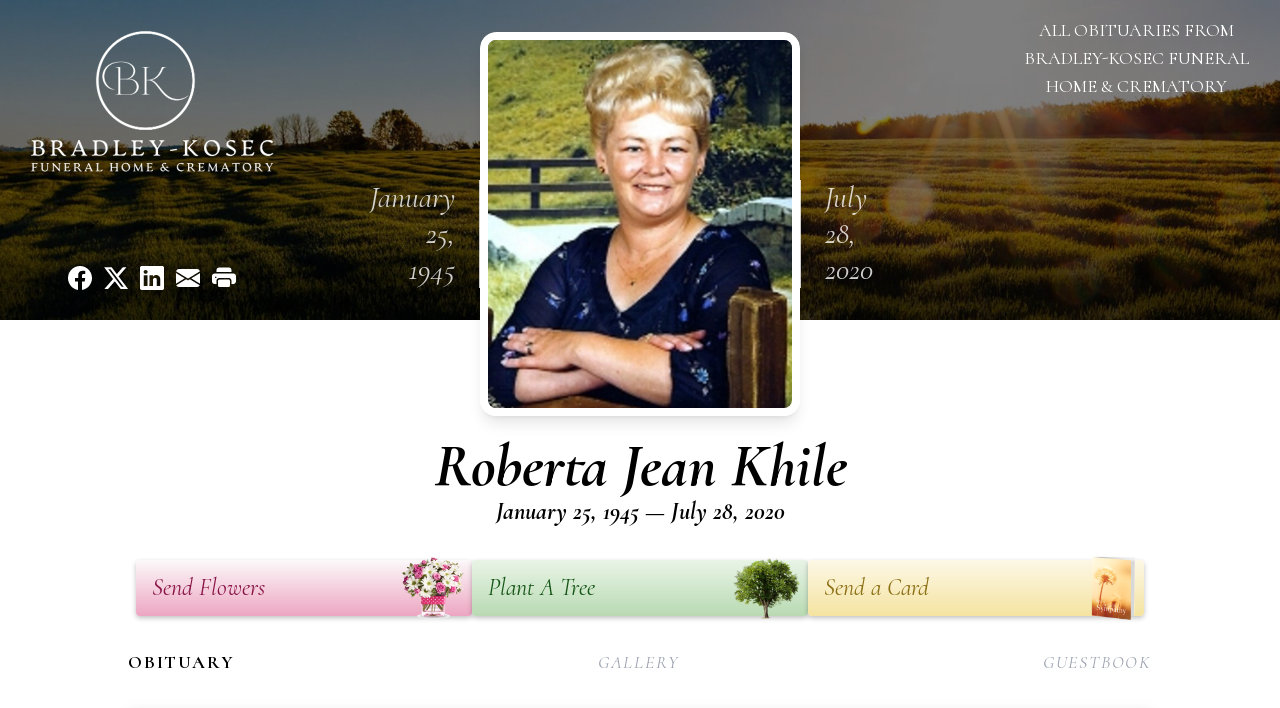

--- FILE ---
content_type: text/html; charset=UTF-8
request_url: https://www.bradley-kosec.com/obituaries/Roberta-Jean-Khile?obId=17704357
body_size: 23683
content:
<!DOCTYPE html>
<html lang="en">

<head>
    <title>Roberta Jean Khile Obituary July 28, 2020 - Bradley-Kosec Funeral Home &amp; Crematory</title>

    <script>window['translations'] = {"campaign":{"donation":"Donation","donations":"Donations","goal-met":"Goal Met!","donate-now":"Donate Now","name":"Your Name","email":"Your Email","anon":"Don\'t display my name publicly.","custom-tip":"Use a custom tip","custom-tip-no":"Do not use a custom tip","fee":"Donations have a <span class=\"font-bold\">0% platform fee<\/span> for families and funeral homes. This platform relies on donors like you to support our service and families in need. <span class=\"font-bold\">Tips do not go to the Funeral Home.<\/span>","donate":"Donate","complete":"Complete Donation","raised-1":"Raised of","raised-2":"goal","doing":"What is this thing doing right now?","error":"An error occurred loading the payment form. Please try again another time.","processed":"Your contribution has been processed and will be visible within a few minutes.","please-donate":"Please considering donating to help defray the costs of the services.","register-now":"Register Now","title":"Success!","obit-listing-title":"Crowdfunding Campaigns"},"classic":{"form-to-complete":"Complete the form below to get directions for the :service for :name.","receive-text":"You should be receiving a text shortly. Verify the phone number is correct.","receive-text-no-verify":"You should be receiving a text shortly.","now-registered":"You are now registered for this event.","no-services":"No services have been scheduled at this time.","post-thanks":"Thank you for your submission!","post-moderator":"Your entry is being reviewed by a moderator before it\'s added to the guestbook.","check-email":"Check Your Email","confirm-sub":"to confirm your subscription to receive updates about this obituary","photos":"Add Photos","event-reserved":"Tickets reserved, you will be contacted shortly."},"event":{"number":"Number in Party","no-reg":"No Registrations","processed":"RSVP Processed","close":"Close","complete":"Complete RSVP","full":"Event Full","registered":"You have been registered for this event.","intro":"Complete the form below to RSVP for the :service for :name","full-spaces":"There are not :num spaces available for this event.","full-capacity":"The event has reached capacity.","unavailable":"We\'re Currently Under Maintenance","unavailable-msg":"We\u2019re making improvements to our system and are unable to process requests at the moment, including RSVPs. Please check back later, and we appreciate your patience during this time. We apologize for the inconvenience."},"forms":{"submit":"Submit","first-name":"First Name","middle-name":"Middle Name","last-name":"Last Name","email":"Email","phone":"Phone Number","required":"Required"},"guestbook":{"guestbook":"Guestbook","submit":"Submit Post","light":"Light Candle","photos":"Add Photos","placeholder":"(optional) Leave a message to share your favorite memories and offer words of sympathy","placeholder-first":"(optional) Be the first to share your favorite memories and offer words of sympathy","select-photos":"Select Photos","up-to":"up to 10MB","your-name":"Your name","your-email":"(optional) Your email","subscribe":"Subscribe to this obituary\'s updates","thank":"Thank you for your submission!","review":"Your entry is being reviewed by a moderator before it\'s added to the guestbook.","check-email":"Check Your Email","preview":"Preview","confirm-sub":"to confirm your subscription to receive updates about this obituary","share":"Share this Memorial","unavailable":"Guestbook Posting Temporarily Unavailable","unavailable-msg":"We are currently making improvements to ensure the best experience. Please check back soon to share your heartfelt messages. We appreciate your understanding and patience.","name-long":"Your input seems longer than a typical name. Please share your condolence in the message field below."},"meta":{"opengraph-description":"View :name\'s obituary, find service dates, and sign the guestbook.","opengraph-description-flowers":"View :name\'s obituary, send flowers, find service dates, and sign the guestbook."},"obituaries":{"obituary":"Obituary","videos":"Videos","video":"Video","share":"Share","service":"Service","gallery":"Gallery","photo":"Photo","other":"Other","guestbook":"Guestbook","schedule-header":"Service Schedule","todays-services":"Today\'s Services","upcoming-services":"Upcoming Services","past-services":"Past Services","private-service":"Private Service","future-date-text":"Service will be held at a future date","phone-number":"Phone Number","directions":"Directions","send-directions":"Send Directions","text-directions":"Text Directions","get-directions":"Get Directions","plant-trees":"Plant Trees","plant-a-tree":"Plant A Tree","send-a-card":"Send a Card","send-a-gift":"Send a Gift","send-flowers":"Send Flowers","directions-info":"Enter your phone number above to have directions sent via text. Standard text messaging rates apply.","directions-info-1":"Enter your phone number above to have directions sent via text.","directions-info-2":"*Standard text messaging rates apply.","sympathy-gift-cta":"Send a Sympathy Gift","memorial-tree-cta":"Plant Memorial Trees","profile-photo":"Profile Photo","order-flowers":"Order Flowers","flowers-cta":"now for guaranteed delivery before :name\'s visitation","hand-delivered-florist":"Hand delivered by a local florist","send-sympathy-card":"Send a Sympathy Card","send-sympathy-gift":"Send a Sympathy Gift","donation-memory":"In memory of :name, please consider making a donation to one of the following charities","donation-memory-2":"Make a donation to one of the following charities in remembrance of :name","donation-memory-3":"Make a donation to <strong class=\"text-blue-500\">:charity<\/strong> in memory of :name","open":"Open","cemetery-information":"Cemetery Information","cemetery-deliver-flowers":"Deliver Flowers To The Cemetery","livestream":"Livestream","watch-livestream":"Watch Livestream","today":"Today","watch-now":"Watch Now","photo-gallery":"Photo Gallery","photo-gallery-life-of":"The Life of","photo-gallery-photos":"Photos","all-obituaries":"All Obituaries","all-obituaries-from":"All Obituaries from :name","emblem":"Emblem","cta-tree-sales":"To order <a onclick=\"gTukOutbound(\'memorial trees\', \':url\');\" class=\"text-blue-600 hover:text-blue-400 hover:underline\" href=\":url\" target=\"_blank\">memorial trees<\/a> in memory of :name, please visit our <a onclick=\"gTukOutbound(\'tree store\', \':url\');\" class=\"text-blue-600 hover:text-blue-400 hover:underline\" href=\":url\" target=\"_blank\">tree store<\/a>.","cta-flower-sales":"To send flowers to the family in memory of :name, please visit our <a onclick=\"gTukOutbound(\'flower store\', \':url\');\" class=\"text-blue-600 hover:text-blue-400 hover:underline\" href=\":url\" target=\"_blank\">flower store<\/a>.","cta-flower-tree-sales":"To order <a onclick=\"gTukOutbound(\'memorial trees\', \':tree_url\');\" class=\"text-blue-600 hover:text-blue-400 hover:underline\" href=\":tree_url\" target=\"_blank\">memorial trees<\/a> or send flowers to the family in memory of :name, please visit our <a onclick=\"gTukOutbound(\'flower store\', \':flower_url\');\" class=\"text-blue-600 hover:text-blue-400 hover:underline\" href=\":flower_url\" target=\"_blank\">flower store<\/a>.","add-to-calendar":"Add to Calendar","click-to-watch":"Click to watch","no-audio":"Your browser does not support the audio tag.","view-details":"View Details","return":"Return to Current Obituaries","captcha":"This site is protected by reCAPTCHA and the <br \/> Google <a href=\"https:\/\/policies.google.com\/privacy\" target=\"_blank\">Privacy Policy<\/a> and <a href=\"https:\/\/policies.google.com\/terms\" target=\"_blank\">Terms of Service<\/a> apply.","visits":"Visits","street-map":"Service map data &copy; <a href=\"https:\/\/www.openstreetmap.org\/copyright\">OpenStreetMap<\/a> contributors","donate-pledge":"Donate via Pledge","submitting":"Submitting","listen-to-obituary":"Listen to Obituary"},"pagination":{"previous":"&laquo; Pr\u00e9c\u00e9dent","next":"Suivant &raquo;"},"share":{"email-text":"Click the link below to view the obituary for :name","for":"Obituary for","copy-clip":"Copy to Clipboard","copy-link":"Copy Link","copied":"Copied","select":"Please select what you would like included for printing:","header":"Header","portrait-photo":"Portrait Photo","print":"Print","copy-mail":"Copy the text below and then paste that into your favorite email application","or":"OR","open-email":"Open In Email Client","email":"Email","select-print":"Please select what you would like included for printing","services":"Services"},"timezones":{"Hawaii (no DST)":"Hawaii (no DST)","Hawaii":"Hawaii","Alaska":"Alaska","Pacific":"Pacific","Mountain":"Mountain","Mountain (no DST)":"Mountain (no DST)","Central":"Central","Central (no DST)":"Central (no DST)","Eastern":"Eastern","Eastern (no DST)":"Eastern (no DST)","Atlantic":"Atlantic","Atlantic (no DST)":"Atlantic (no DST)","Newfoundland":"Newfoundland"},"validation":{"phone":"Please enter a valid phone number"}};</script>
    <script>
        window.locale = 'en-US';
        window.sentryRelease = '323aa290850ecc6128856dd5bc0528c6e41f73d5';
    </script>
                <!-- Google Tag Manager -->
        <script>(function(w,d,s,l,i){w[l]=w[l]||[];w[l].push({'gtm.start':
                    new Date().getTime(),event:'gtm.js'});var f=d.getElementsByTagName(s)[0],
                j=d.createElement(s),dl=l!='dataLayer'?'&l='+l:'';j.async=true;j.src=
                'https://www.googletagmanager.com/gtm.js?id='+i+dl;f.parentNode.insertBefore(j,f);
            })(window,document,'script','dataLayer','GTM-PKTRPTC');</script>
        <!-- End Google Tag Manager -->
    
    
    

    <meta charset="utf-8">
    <meta name="viewport" content="width=device-width, initial-scale=1">
    <meta name="csrf-token" content="JbWCflbWioTIUSmrian5LPunSLIK9IOa5kBpc8qH">
    <meta name="description" content="Roberta Jean Khile, 75, passed away peacefully surrounded by family at Jefferson County Hospital July 28, 2020. After 10 years of fighting, Bobbi finally succumbed to cancer. Bo...">

    <meta property="og:image" content="https://cdn.tukioswebsites.com/social/facebook/fb_3/668df93d-b5a4-4a1d-bb77-0dbeddb90c31/56307e3a6e3dad3414dec5881c6c7ccc_2826740ab4e58dbafde71d95dc866089" />
    
    <meta property="og:image:width" content="1200" />
    <meta property="og:image:height" content="630" />

    <meta property="og:title" content="Roberta Jean Khile Obituary July 28, 2020 - Bradley-Kosec Funeral Home &amp; Crematory" />
    <meta property="og:type" content="article" />
    <meta property="og:url" content="https://www.bradley-kosec.com/obituaries/roberta-jean-khile" />
    <meta property="og:site_name" content="Bradley-Kosec Funeral Home &amp; Crematory" />
    <meta property="og:description" content="View Roberta Jean Khile&#039;s obituary, send flowers, find service dates, and sign the guestbook." />

    <meta name="twitter:card" content="summary">
    <meta property="twitter:domain" content="https://www.bradley-kosec.com">
    <meta property="twitter:url" content="https://www.bradley-kosec.com/obituaries/roberta-jean-khile">
    <meta name="twitter:title" content="Roberta Jean Khile Obituary July 28, 2020 - Bradley-Kosec Funeral Home &amp; Crematory">
    <meta name="twitter:description" content="View Roberta Jean Khile&#039;s obituary, send flowers, find service dates, and sign the guestbook.">
    <meta name="twitter:image" content="https://cdn.tukioswebsites.com/e0194b5b-13c6-44ef-ac4d-2ae68608adff/lg">

    <!-- Scripts -->

    <link rel="modulepreload" href="https://websites.tukios.com/build/assets/leaflet-DZZSH2QG.js" /><link rel="modulepreload" href="https://websites.tukios.com/build/assets/_commonjsHelpers-CD1fe4N9.js" /><link rel="modulepreload" href="https://websites.tukios.com/build/assets/_sentry-release-injection-file-7t2Cn7at.js" /><script type="module" src="https://websites.tukios.com/build/assets/leaflet-DZZSH2QG.js"></script>
    <script src="https://hello.pledge.to/assets/widget.js" id="plg-widget" async="async"></script>

    <link rel="canonical" href="https://www.bradley-kosec.com/obituaries/roberta-jean-khile" />

    <!-- Fonts -->
    <link rel="preconnect" href="https://fonts.googleapis.com">
    <link rel="preconnect" href="https://fonts.gstatic.com" crossorigin>
            <link href="https://fonts.googleapis.com/css2?family=Lobster&family=Roboto+Slab:wght@100;200;300&display=swap" rel="stylesheet">
    
    <!-- Styles -->
    <link rel="preload" as="style" href="https://websites.tukios.com/build/assets/app-BTX4L0Vy.css" /><link rel="stylesheet" href="https://websites.tukios.com/build/assets/app-BTX4L0Vy.css" />    <link rel="preload" as="style" href="https://websites.tukios.com/build/assets/gallery-D9srmEiI.css" /><link rel="stylesheet" href="https://websites.tukios.com/build/assets/gallery-D9srmEiI.css" />    <link rel="stylesheet" href="https://websites.tukios.com/vendor/leaflet/leaflet.css">
        <link rel="preconnect" href="https://fonts.googleapis.com">
    <link rel="preconnect" href="https://fonts.gstatic.com" crossorigin>
    <link href="https://fonts.googleapis.com/css2?family=Cormorant:ital,wght@0,400;0,600;0,700;1,400;1,600;1,700&display=swap" rel="stylesheet">

        <link rel="icon" type="image/x-icon" href="https://cdn.tukioswebsites.com/cd450a53-b459-46f8-aad8-7af51dcbfee3/original">
    
    <script>
        var gck = '6LcV8pMqAAAAAGvJXE0nF8jht04wSdpFa5uaFTE7'
        var websiteUrl = 'https://www.bradley-kosec.com'
        var returnToObituariesUrl = 'https://www.bradley-kosec.com/obituaries'

        function returnToObituaries(e) {
            if(document.referrer.includes(websiteUrl)) {
                history.back()
            }
            else {
                window.location.href = returnToObituariesUrl
            }
        }
    </script>

    <script type='application/ld+json'>
{
    "@context": "http:\/\/schema.org",
    "@type": "NewsArticle",
    "articleBody": "Roberta Jean Khile, 75, passed away peacefully surrounded by family at Jefferson CountyHospital July 28, 2020. After 10 years of fighting, Bobbi finally succumbed to cancer. Bobbi wasborn on January 25th, 1945 to Robert B. Coryell and Bettie Alward Coryell. She wasimmediately nicknamed Bobbi Jean. Soon after, her parents divorced. Her mother marriedRobert R. Duncan in 1947. Her brother James Duncan was born in June 1955 and her sisterChris Lykins was born in July 1956.In March 1961 Bobbi married Ron H. Khile. In October 1961, their son Ron E. was born,followed by Don D. born in July 1963. Their daughter, Deanna J., came in September 1965.Unfortunately in 1972 after 11 years of marriage Ron & Bobbi divorced. She received her GEDthat same year, and went to work for the State of Washington.In 1974 she remarried, and in 1975 she moved to Selah, WA. She was a stay at home momuntil the kids all graduated from high school. In 1985 she divorced. She enrolled in YakimaValley Community College in 1986 to get a degree in Alcohol and Drug studies and became acounselor.In 1989 she and Ron reunited and they remarried in 1991, settling in Port Townsend, WA. Ronhad also remarried after their divorce and he helped raise 3 step sons (Dan, Scott & Terry) whoare members of their extended family.Bobbi enjoyed checking items off her bucket list which included seeing all the Hawaiian islands,swimming with dolphins, horseback riding on the beach, touring the islands via helicopter,sunset cruises, catamaran snorkeling trips, eating fine food and drinking fancy umbrella drinks.She also was able to see the Grand Canyon, visit Sedona and Las Vegas, and ride in a hot airballoon. Bobbi had a love for her flowers, gardening, cooking, and canning.Bobbi is survived by her husband, Ron; children, Ronnie (Lori), Donnie (Sheryl), Deanna(Steve), Dan (Katherine), Scott (Jorge), and Terry (Amy); grandchildren, Kory (Sarah), Carsten(Nina), Keaton, Austin (Alycia), Keegan, and Kirsha. In lieu of flowers, donations may be givento St. Jude Children's Research Hospital       here      .       To those I love and those who loved and cared for me. When gone, be thankful for our yearstogether. Thank you for the love you each have shown, but now it's time I traveled on alone.So grieve a while for me, if grieve you must, then let your grief be comforted by trust. It's only for a time that we must part.So bless the memories within your heart. I won't be far away, for life goes on. So, if you needme, call me, call and I will come.Though you can't see me or touch me, I will be near, and if you listen with your heart, you willhear all my love around you soft and clear.And then, when you must come this way alone, I will greet you with a smile, and say, \"welcomehome!\"      - AnonymousBobbi would like to thank the Jefferson Oncology Department: Dr. Ann Murphy, RebeccaKimball, as well as Carolyn Woods, Rick Fourmont, and Kalie Fountain.           Roberta Jean Coryell-Duncan Khile       Written by Bobbi Jean in 2012I was born January 25, 1945 in Port Angeles, WA., at the Port Angeles GeneralHospital (YMCA) to Robert B. Coryell and Bettie Alward Coryell. I was immediatelynicknamed Bobbi Jean. My parents divorced soon after.Mom married Robert R. Duncan in 1947, who owned a tavern in Dungeness, andmilked cows on the McAlmond farm, a few years later went to work at the Rayonier Mill.He also started his own herd of dairy cattle, renting the Casselary farm.Growing up in Dungeness was a great childhood experience. Attending Dungenessschool was an unforgettable time. We had grades 1 thru 3 in one room and 4 thru 6 inthe other. I started going to school before I was old enough, about 3, 4 and 5, my Momran the Tavern and slept late, so I'd get up, get dressed and walk to school with theneighborhood kids. Everyone knew me, the teachers etc, they'd let me stay, havelunch, then my Mom would come and get me. By the time I was old enough to startschool, I could already read and write. Mrs Page was the lower grade teacher, sheadvanced me from the 1st to the 3rd grade. When I passed to the 4th Mrs Leachwanted to put me in the 6th but my Parents said no.When I was 7 Dad gave me a Shetland pony, named Nancy. We lived in the back ofthe Tavern, Dad brought her right through the Tavern into the living room! I spent manyhours on the pony riding with Carol and Jeanne Russel. We'd ride on the beach fromDungeness to Jamestown. On a warm day we'd go swimming on the horses.Sometimes the Brownfield Boys would be at the beach and they'd grab onto a tail andwe pulled them through the water. Luckily no one drowned. Every summer was spentat the beach swimming and playing on the old dock. Tom, Jerry & Keith Brownfield,Rychlik kids and every kid that lived in Dungeness would be there. We'd wait for the tideto come in. Uncle Frank Duncan, who was the Brownfield's Grandpa, had boatsanchored out in the bay. When they began to float we'd get on them and wait for thewater to get deep enough so we could dive or jump in, great fun! Until Uncle Frankshowed up and chased us off. Of course the minute he left we'd go right back.Around 1952-53 Dad bought the Dungeness Creamery. Of course I didn't know he'dbought it. A group of us kids walking to school had to pass by, and we had a great timethrowing rocks and breaking the windows, until I heard my Dad yelling about someonebreaking windows. Guess you know we stopped! Then he remodeled it in 1955 into amilking parlor.While attending Dungeness school, I was enrolled in Ethyl Clark's dancing classes.Learning to tap dance, ballet, gymnastics and baton twirling, where I met TerriSchneriger and Lona Silverhorn. Lona's Mom, Florence took us to Wenatchee to marchin the Apple Blossom Parade. I think we were about 8 yrs. We also had manyperformances for friends and family.Dungeness School closed in 1955 and we had to go to Sequim. Wow! What a scarytime. I was 10 1\/2 yrs. old. Mom was home now, the Tavern was leased and my littlebrother Jim was born that summer of '55, on June 20th. We had moved up to thecorner now, Dad was milking cows in the old creamery, and the office was remodeledinto our house. I had to have my appendix out and my biological father died. What asummer!Then in the fall it was off to Helen Haller Elementary for grade 6. Ride the bus, meetnew kids, some I already knew, big change. There were as many kids in the one classas there was in all of the Dungeness School.By now age 11, I'm helping Dad milk cows. I've learned to drive all the machinery, soI'm cutting, raking and baling hay. I'm his right hand Girl! Summer of '56 my SisterChris was born on July 12th. Between helping Mom and Dad, it was a busy time.1957 - Junior High, what an exciting time. Poodle skirts, starched under skirts (thebigger the better!). After school bowling (Alley's are still there) Alan Shepard was thePin Setter. '58 - '59 School dances, Sock Hops in the music room and gymnasium and\"Macleay\", Jerry Brownfield and I won a dance contest on Valentines Day. What anexciting time! Friday afternoon football games, we were allowed to wear pedal pushers(Capris). One Halloween Jeanne Russell and I put a dead skunk in the trunk of GeneStrickland's car. He never knew who did it until we told him at an all school reunion,several years ago. I remember going on a hayride, sponsored by Betty Robins parents.Had a great time. 1959 was also the year Lyle and Lloyd Brown introduced me to myfuture husband Ron Khile.1966 arrived and high school. Drill Ream and school dances, lots of studies and ofcourse Boys and dating.In 1961, I left school in the middle of my Junior year and married Ron, who was in theCoast Guard, stationed on the Winona. Our Sons Ron and Don were born in PortAngeles. Ron was transferred to Seattle in 1964, where our Daughter Deanna wasborn in 1965. In 1966 Ron was transferred to Guantanamo Bay, Cuba, 6 months laterthe Children and I followed. We'd survived a 6.5 earthquake in Seattle and then 3 daysafter arriving in Gitmo, hurricane Inez hit. What a mess it made of the Base. Then wehad to deal with all the mosquitoes. That was miserable. Donnie got staph fromscratching the bites. All in all the experience there was interesting to say the least. Wereturned to the states in 1968 and were restationed in Port Angeles, Ron was theExecutive Officer on a 95' Patrol boat and then was assigned to Group Port Angelesoverseeing the light houses from Destruction Island to Point Wilson along with theLifeboat stations at Neah Bay and La Push. He decided to leave the Coast Guard in1971.Unfortunately in 1972 after 11 years of marriage Ron & I divorced. I received my GEDthat same year, and went to work for the State of Washington.In 1974 I remarried, and in 1975 moved to Selah, WA. I was a stay at home Mom untilthe kids all graduated from High School. In 1985 I divorced. 1986 I enrolled in YakimaValley Community College to get a degree in Alcohol and Drug studies and became acounselor.In 1989 Ron and I reunited and remarried in 1991. Ron had also remarried after ourdivorce and helped raise 3 step Sons (Dan, Scott & Terry) who are members of ourextended family.I joined Ron in Alaska in '89, I found myself managing the mail room at the fishcannery and driving the transport van back and forth to the air strip on a gravel road,snow and ice in winter, actually it was fun for a change.In 1991-92 I went to sea with Ron on a fish processor, which he was the Captain of.The ship had a helicopter landing pad, I'd never flown on a helo before, so I asked thepilot if I could go up with him some time. He said \"I'd have to check it out with theCaptain\", I replied, \"no problem, I sleep with him!\" I'll never forget the look on his face.I got my ride! Ron continued to go to sea, Captain of a crab vessel used for tenderingsalmon and delivering to canneries throughout Alaska.We live in Port Townsend, Ron's semi retired, he manages an office building. I'mretired and fighting terminal Cancer. It's been over 2 yrs. and I'm still here! I've got along Bucket List, have several things marked off, next on the list is hot air balloon ride,then 50 year class reunion. Daughter Deanna and I just returned from a trip to Hawaiiin February. I swam with a Dolphin!Son Ron & Daughter-in-Law Lori live in Everett, WA., Ron has two Son's Kory, 25 andKeaton, 17. Don & Sherl live in Gleed, WA. Steve & Deanna live in Vancouver, WA,they have a Son, Carsten, 19.",
    "articleSection": "Obituaries",
    "author": [
        {
            "@type": "Person",
            "name": "Bradley-Kosec Funeral Home & Crematory"
        }
    ],
    "creator": "https:\/\/www.bradley-kosec.com",
    "dateCreated": "2024-12-09T17:13:30.000000Z",
    "dateModified": "2024-12-09T17:13:30.000000Z",
    "datePublished": "2024-12-05T10:12:38.000000Z",
    "description": "Roberta Jean Khile, 75, passed away peacefully surrounded by family at Jefferson County Hospital July 28, 2020. After 10 years of fighting, Bobbi finally succumbed to cancer. Bo...",
    "genre": "Obituary(Obit), Biography",
    "headline": "Roberta Jean Khile Obituary 2020 - Bradley-Kosec Funeral Home & Crematory",
    "mainEntityOfPage": {
        "@type": "WebPage",
        "@id": "https:\/\/www.bradley-kosec.com\/obituaries\/roberta-jean-khile"
    },
    "publisher": {
        "@type": "Organization",
        "name": "Bradley-Kosec Funeral Home & Crematory",
        "logo": {
            "@type": "ImageObject",
            "height": 309,
            "url": "https:\/\/cdn.tukioswebsites.com\/e0194b5b-13c6-44ef-ac4d-2ae68608adff\/lg",
            "width": 265
        }
    },
    "url": "https:\/\/www.bradley-kosec.com\/obituaries\/roberta-jean-khile"
}</script>

    <link rel="modulepreload" href="https://websites.tukios.com/build/assets/alpine-Vv49hv2C.js" /><link rel="modulepreload" href="https://websites.tukios.com/build/assets/_sentry-release-injection-file-7t2Cn7at.js" /><script type="module" src="https://websites.tukios.com/build/assets/alpine-Vv49hv2C.js"></script></head>

<body class="font-cormorant">
        <div class="relative">
        <!-- Google Tag Manager (noscript) -->
    <noscript><iframe src="https://www.googletagmanager.com/ns.html?id=GTM-PKTRPTC"
                      height="0" width="0" style="display:none;visibility:hidden"></iframe></noscript>
    <!-- End Google Tag Manager (noscript) -->

        <script>
        if (typeof gtmLegacy === 'undefined') {
            function gtmLegacy(event, data) {
                var gtmData = Object.assign(data, {'send_to': 'GTM-PKTRPTC', 'event': event});
                window.dataLayer.push(gtmData);
            }
        }

        if (typeof gTukOutbound === 'undefined') {
            function gTukOutbound(text, url) {
                gtmLegacy('click_url', {
                    'link' : {
                        'text': text,
                    },
                    'outbound': {
                        'url': url,
                    },
                });
            }
        }
        if (typeof gTukCta === 'undefined') {
            function gTukCta(name, type = 'button') {
                gtmLegacy('click_cta', {
                    'cta' : {
                        'name': name,
                        'type': type,
                    },
                });
            }
        }
        if (typeof gTukSocial === 'undefined') {
            function gTukSocial(network) {
                gtmLegacy('social_share', {
                    'social' : {
                        'network': network,
                    },
                });
            }
        }
        gtmLegacy('pageMetaData', {'page':{"next_of_kin":"","vendors":{"0":"Condolences","2":"Aftercare"},"ecom_types":["Flowers","Trees","Cards"],"ecom_enabled":true,"syndication":false,"external_location_code":"631994","tukios_fhid":"3992","days_to_first_service":0,"days_to_last_service":0,"days_active":408,"days_since_zero":-2000,"service_count":0}});
    </script>

        

        <script>

        window.onload = () => {
            const hamburger = document.getElementById('hamburger-menu')
            const desktopStickyMenu = document.getElementById('desktop-sticky-menu')
            const sections = document.getElementsByClassName("section")

            document.querySelectorAll('[data-menu-item]').forEach(item => {
                item.addEventListener('click', evt => {
                    evt.preventDefault()
                    let target = item.getAttribute('data-menu-item')
                    let section = Array.from(sections).filter(section => section.getAttribute('data-menu-target') == target)
                    //window.scrollTo(0, section[0].getBoundingClientRect().top + window.scrollY - 90)
                    window.scrollTo({
                        top: section[0].getBoundingClientRect().top + window.scrollY - 90,
                        left: 0,
                        behavior: 'smooth'
                    })
                })
            })

            window.onscroll = () => {
                // Handle mobile sticky
                if (window.scrollY <= 10) {
                    hamburger.classList.remove('text-black', 'bg-white', 'shadow-lg')
                    hamburger.classList.add('text-white', 'bg-white/10')
                } else {
                    hamburger.classList.remove('text-white', 'bg-white/10')
                    hamburger.classList.add('text-black', 'bg-white', 'shadow-lg')
                }
            }

            const intersectionObserver = new IntersectionObserver((entries) => {
                if (entries[0].intersectionRatio == 0) {
                    desktopStickyMenu.classList.add('shadow-lg')
                } else {
                    desktopStickyMenu.classList.remove('shadow-lg')
                }
            }, { threshold: [0, 1] })

            const sectionObserver = new IntersectionObserver((entries) => {
                entries.forEach(entry => {
                    let target = entry.target.getAttribute('data-menu-target')
                    if (entry.intersectionRatio >= .25) {
                        document.querySelectorAll('[data-menu-item]').forEach(item => {
                            item.classList.remove('font-bold', 'text-black')
                            item.classList.add('italic')
                        })
                        document.querySelectorAll('[data-menu-item="' + target + '"]').forEach(item => {
                            item.classList.add('font-bold', 'text-black')
                            item.classList.remove('italic')
                        })
                    }
                })
            }, { threshold: [0, .25] })

            intersectionObserver.observe(document.querySelector("#observer"))

            for (let i = 0; i < sections.length; i++) {
                sectionObserver.observe(sections[i])
            }

        }
    </script>

    <div
        x-data="{
            showMobileMenu: false,
        }"
        class="w-full"
    >
        <div class="w-full">
            <!-- Mobile Menu Toggle Button -->
            <div class="sticky absolute top-0 left-0 w-full z-20" id="mobile-sticky-menu">
                <div
                    @click.prevent="showMobileMenu = !showMobileMenu" id="hamburger-menu"
                    class="absolute right-2 top-2 md:hidden w-12 h-12 flex justify-center items-center rounded-full text-white bg-white/10"
                >
                    <svg class="w-8 h-8" xmlns="http://www.w3.org/2000/svg" viewBox="0 0 20 20" fill="currentColor" aria-hidden="true" data-slot="icon">
  <path fill-rule="evenodd" d="M2 4.75A.75.75 0 0 1 2.75 4h14.5a.75.75 0 0 1 0 1.5H2.75A.75.75 0 0 1 2 4.75ZM2 10a.75.75 0 0 1 .75-.75h14.5a.75.75 0 0 1 0 1.5H2.75A.75.75 0 0 1 2 10Zm0 5.25a.75.75 0 0 1 .75-.75h14.5a.75.75 0 0 1 0 1.5H2.75a.75.75 0 0 1-.75-.75Z" clip-rule="evenodd"/>
</svg>                </div>
            </div>

            <!-- Cover Image -->
            <div class="w-full h-80 relative flex justify-center section" data-menu-target="obituaries">
                <div class="text-white relative md:absolute md:left-0 md:top-0 z-20 h-80 flex flex-col justify-between p-6">
                    <div class="w-56 lg:w-64">
                        <div class="text-3xl w-full text-center text-white mb-4">
                            <a href="https://www.bradley-kosec.com" class="flex justify-center">
                                                                <img src="https://cdn.tukioswebsites.com/c5cbfcab-5386-48ab-894f-b807d565f49a/md" class="max-h-44 max-w-full" alt="Bradley-Kosec Funeral Home &amp; Crematory Logo" />
                                                            </a>
                        </div>
                    </div>
                    <script>
    var theGtukCta = window.gTukCta;
    function shareModals() {
        return {
            open: false,
            print: false,
            email: false,
            print_data: {
                guestbook: true,
                services: true,
                header: true,
                portrait: true,
            },
            button_text: "Copy to Clipboard",
            email_text: "Click the link below to view the obituary for Roberta Jean Khile\n\nhttps:\/\/www.bradley-kosec.com\/obituaries\/roberta-jean-khile",
            gTukCta() {
                theGtukCta();
            },
            copyToClipboard() {
                if (navigator.clipboard) {
                    navigator.clipboard.writeText(
                        this.email_text
                    ).then(() => {
                        this.button_text = 'Copied!'
                    });
                } else {

                }
            },
            mailto() {
                const subjectText = "Obituary for" + " " + "Roberta Jean Khile";
                const subject = encodeURIComponent(subjectText);
                const emailBody = encodeURIComponent(this.email_text);
                return 'mailto:?body=' + emailBody + '&subject=' + subject;
            },
            mobileShare() {
                if (navigator.share) {
                    navigator.share({
                        title: "Roberta Jean Khile",
                        url: "https:\/\/www.bradley-kosec.com\/obituaries\/roberta-jean-khile"
                    }).then(() => {
                        console.log('Thanks for sharing!');
                    })
                    .catch(console.error);
                } else {
                    // fallback
                }
            },
            openEmail() {
                this.open = true;
                this.print = false;
                this.email = true;
            },
            openPrint() {
                this.open = true;
                this.print = true;
                this.email = false;
            },
            close() {
                this.open = false;
                this.print = false;
                this.email = false;
            },
            closePrint () {
                document.body.removeChild(this.__container__);
            },
            setPrint () {
                this.contentWindow.__container__ = this;
                this.contentWindow.onbeforeunload = this.closePrint;
                this.contentWindow.onafterprint = this.closePrint;
                this.contentWindow.focus(); // Required for IE
                this.contentWindow.print();
            },
            printPage () {
                const oHideFrame = document.createElement("iframe");
                const urlPieces = [location.protocol, '//', location.host, location.pathname];
                let url = urlPieces.join('');

                let query = Object.fromEntries(
                    Object.entries(this.print_data).map(
                        ([k, v]) => [k, v ? 1 : 0]
                    )
                )
                query.print = 1
                query.readonly = 1

                url += '?' + new URLSearchParams(query).toString();

                oHideFrame.onload = this.setPrint;
                oHideFrame.style.position = "fixed";
                oHideFrame.style.right = "0";
                oHideFrame.style.bottom = "0";
                oHideFrame.style.width = "0";
                oHideFrame.style.height = "0";
                oHideFrame.style.border = "0";
                oHideFrame.src = url;
                document.body.appendChild(oHideFrame);
                this.gTukCta('share_print', 'button');
            }
        }
    }
</script>
<div x-data="shareModals" class="hidden md:flex gap-1 justify-center" @keydown.escape="close">
            <a onclick="gTukSocial('facebook');" href="https://www.facebook.com/sharer.php?u=https%3A%2F%2Fwww.bradley-kosec.com%2Fobituaries%2Froberta-jean-khile" target="_blank" class="w-9 h-9 flex justify-center items-center" aria-label="Share on Facebook">
            <svg class="w-6 h-6" xmlns="http://www.w3.org/2000/svg" width="16" height="16" fill="currentColor" class="bi bi-facebook" viewBox="0 0 16 16">
  <path d="M16 8.049c0-4.446-3.582-8.05-8-8.05C3.58 0-.002 3.603-.002 8.05c0 4.017 2.926 7.347 6.75 7.951v-5.625h-2.03V8.05H6.75V6.275c0-2.017 1.195-3.131 3.022-3.131.876 0 1.791.157 1.791.157v1.98h-1.009c-.993 0-1.303.621-1.303 1.258v1.51h2.218l-.354 2.326H9.25V16c3.824-.604 6.75-3.934 6.75-7.951"/>
</svg>        </a>
                <a onclick="gTukSocial('x');"  href="https://twitter.com/intent/tweet?url=https%3A%2F%2Fwww.bradley-kosec.com%2Fobituaries%2Froberta-jean-khile" target="_blank" class="w-9 h-9 flex justify-center items-center" aria-label="Share on X">
            <svg class="w-6 h-6" xmlns="http://www.w3.org/2000/svg" width="16" height="16" fill="currentColor" class="bi bi-twitter-x" viewBox="0 0 16 16">
  <path d="M12.6.75h2.454l-5.36 6.142L16 15.25h-4.937l-3.867-5.07-4.425 5.07H.316l5.733-6.57L0 .75h5.063l3.495 4.633L12.601.75Zm-.86 13.028h1.36L4.323 2.145H2.865z"/>
</svg>        </a>
                <a onclick="gTukSocial('linkedin');"  href="https://www.linkedin.com/sharing/share-offsite/?url=https%3A%2F%2Fwww.bradley-kosec.com%2Fobituaries%2Froberta-jean-khile" target="_blank" class="w-9 h-9 flex justify-center items-center" aria-label="Share on LinkedIn">
            <svg class="w-6 h-6" xmlns="http://www.w3.org/2000/svg" width="16" height="16" fill="currentColor" class="bi bi-linkedin" viewBox="0 0 16 16">
  <path d="M0 1.146C0 .513.526 0 1.175 0h13.65C15.474 0 16 .513 16 1.146v13.708c0 .633-.526 1.146-1.175 1.146H1.175C.526 16 0 15.487 0 14.854zm4.943 12.248V6.169H2.542v7.225zm-1.2-8.212c.837 0 1.358-.554 1.358-1.248-.015-.709-.52-1.248-1.342-1.248S2.4 3.226 2.4 3.934c0 .694.521 1.248 1.327 1.248zm4.908 8.212V9.359c0-.216.016-.432.08-.586.173-.431.568-.878 1.232-.878.869 0 1.216.662 1.216 1.634v3.865h2.401V9.25c0-2.22-1.184-3.252-2.764-3.252-1.274 0-1.845.7-2.165 1.193v.025h-.016l.016-.025V6.169h-2.4c.03.678 0 7.225 0 7.225z"/>
</svg>        </a>
                <a onclick="gTukSocial('email');" href="#" class="w-9 h-9 flex justify-center items-center" @click.prevent="openEmail" aria-label="Share via Email">
            <svg class="w-6 h-6" xmlns="http://www.w3.org/2000/svg" width="16" height="16" fill="currentColor" class="bi bi-envelope-fill" viewBox="0 0 16 16">
  <path d="M.05 3.555A2 2 0 0 1 2 2h12a2 2 0 0 1 1.95 1.555L8 8.414zM0 4.697v7.104l5.803-3.558zM6.761 8.83l-6.57 4.027A2 2 0 0 0 2 14h12a2 2 0 0 0 1.808-1.144l-6.57-4.027L8 9.586zm3.436-.586L16 11.801V4.697z"/>
</svg>        </a>
                <a href="#" class="w-9 h-9 flex justify-center items-center" @click.prevent="openPrint" aria-label="Print Obituary">
            <svg class="w-6 h-6" xmlns="http://www.w3.org/2000/svg" width="16" height="16" fill="currentColor" class="bi bi-printer-fill" viewBox="0 0 16 16">
  <path d="M5 1a2 2 0 0 0-2 2v1h10V3a2 2 0 0 0-2-2zm6 8H5a1 1 0 0 0-1 1v3a1 1 0 0 0 1 1h6a1 1 0 0 0 1-1v-3a1 1 0 0 0-1-1"/>
  <path d="M0 7a2 2 0 0 1 2-2h12a2 2 0 0 1 2 2v3a2 2 0 0 1-2 2h-1v-2a2 2 0 0 0-2-2H5a2 2 0 0 0-2 2v2H2a2 2 0 0 1-2-2zm2.5 1a.5.5 0 1 0 0-1 .5.5 0 0 0 0 1"/>
</svg>        </a>
    
    <!-- MODAL -->
    <div x-show="open" style="display: none" class="fixed z-50 inset-0 overflow-y-auto" aria-labelledby="modal-title" role="dialog" aria-modal="true">
        <div class="flex items-end justify-center min-h-screen pt-4 px-4 pb-20 text-center sm:block sm:p-0">
            <!--
            Background overlay, show/hide based on modal state.
            -->
            <div class="fixed inset-0 bg-gray-500/75 transition-opacity" aria-hidden="true"></div>

            <!-- This element is to trick the browser into centering the modal contents. -->
            <span class="hidden sm:inline-block sm:align-middle sm:h-screen" aria-hidden="true">&#8203;</span>

            <!--
            Modal panel, show/hide based on modal state.
            -->
            <div class="relative inline-block align-bottom bg-white rounded-lg text-left z-50 overflow-hidden shadow-xl transform transition-all sm:my-8 sm:align-middle sm:max-w-xl sm:w-full" @click.away="close">
                                <div>
                    <form x-show="print" method="get" action="" target="_blank" class="text-gray-700" >
                        <input type="hidden" name="readonly" value="1">
                        <input type="hidden" name="print" value="1">
                        <!-- Header -->
                        <div class="p-6 border-b border-gray-150 flex justify-between">
                            <div class="text-lg font-bold">Print</div>
                            <a class="cursor-pointer" @click.prevent="close"><svg class="w-6 h-6" xmlns="http://www.w3.org/2000/svg" width="16" height="16" fill="currentColor" class="bi bi-x" viewBox="0 0 16 16">
  <path d="M4.646 4.646a.5.5 0 0 1 .708 0L8 7.293l2.646-2.647a.5.5 0 0 1 .708.708L8.707 8l2.647 2.646a.5.5 0 0 1-.708.708L8 8.707l-2.646 2.647a.5.5 0 0 1-.708-.708L7.293 8 4.646 5.354a.5.5 0 0 1 0-.708"/>
</svg></a>
                        </div>
                        <!-- Main body of modal -->
                        <div class="p-6">
                            <p class="mb-4">Please select what you would like included for printing:</p>
                            <ul>
                                <li><input type="checkbox" name="header" value="1" x-model="print_data.header"> Header</li>
                                <li><input type="checkbox" name="portrait" value="1" x-model="print_data.portrait"> Portrait Photo</li>
                                <li><input type="checkbox" name="services" value="1" x-model="print_data.services"> Services</li>
                                <li><input type="checkbox" name="guestbook" value="1" x-model="print_data.guestbook"> Guestbook</li>
                            </ul>
                        </div>
                        <!-- Footer with buttons -->
                        <div class="p-6 border-t border-gray-150">
                            <button type="button" @click.prevent="printPage()" class="shadow-sm border border-transparent text-white bg-blue-600 hover:bg-blue-700 focus:ring-blue-500 px-4 py-2 text-sm rounded-md inline-flex items-center justify-center font-medium focus:outline-none focus:ring-2 focus:ring-offset-2">Print</button>
                        </div>
                    </form>
                </div>
                                                <div x-show="email" class="text-gray-700">
                    <!-- Header -->
                    <div class="p-6 border-b border-gray-150 flex justify-between">
                        <div class="text-lg font-bold">Email</div>
                        <a class="cursor-pointer" @click.prevent="close"><svg class="w-6 h-6" xmlns="http://www.w3.org/2000/svg" width="16" height="16" fill="currentColor" class="bi bi-x" viewBox="0 0 16 16">
  <path d="M4.646 4.646a.5.5 0 0 1 .708 0L8 7.293l2.646-2.647a.5.5 0 0 1 .708.708L8.707 8l2.647 2.646a.5.5 0 0 1-.708.708L8 8.707l-2.646 2.647a.5.5 0 0 1-.708-.708L7.293 8 4.646 5.354a.5.5 0 0 1 0-.708"/>
</svg></a>
                    </div>
                    <!-- Main body of modal -->
                    <div class="p-6">
                        <div class="flex justify-between mb-2">
                            <p class="text-sm">Copy the text below and then paste that into your favorite email application</p>
                            <button class="shadow-sm border border-gray-300 text-gray-700 bg-gray-100 hover:bg-gray-200 focus:ring-gray-500 px-4 py-1.5 text-xs rounded-md inline-flex items-center justify-center font-medium focus:outline-none focus:ring-2 focus:ring-offset-2" @click.prevent="copyToClipboard" x-text="button_text"></button>
                        </div>
                        <textarea disabled class="w-full border border-gray-200 rounded h-28 select-all text-sm" x-model="email_text"></textarea>
                        <p class="text-center text-xl font-bold my-4">OR</p>
                        <div class="text-center">
                            <a x-bind:href="mailto" target="_blank" class="inline-flex items-center px-4 py-2 bg-gray-800 border border-transparent rounded-md font-semibold text-xs text-white uppercase tracking-widest bg-blue-600 text-white hover:bg-blue-700">Open In Email Client</a>
                        </div>
                    </div>
                </div>
                            </div>
        </div>
    </div>
</div>
                </div>
                <div class="relative md:absolute right-2 top-2 z-20 text-white p-2">
                    <a href="https://www.bradley-kosec.com/obituaries" class="hidden w-56 lg:w-64 md:block text-center text-lg uppercase hover:underline">
                        All Obituaries from Bradley-Kosec Funeral Home &amp; Crematory</a>
                </div>
                <div class="absolute top-0 left-0 z-0 w-full h-80">
                    <div class="object-cover h-80 w-full relative overflow-hidden">
            <img 
                class="w-full h-full object-cover min-h-full"
                src="https://cdn.tukioswebsites.com/05a9c72d-0dcb-45b7-baf9-eeb9fbe50c38/xl" 
                alt="Cover for Roberta Jean Khile's Obituary"
            />
                                                <div class="absolute inset-0 z-10 bg-black/50"></div>
                                    </div>
                    </div>
            </div>

            <!-- Profile Picture and Details -->
            <div class="-mt-44 lg:-mt-72 max-w-screen-lg p-4 pb-10 md:p-0 m-auto relative z-10 text-black">
                <div>
                    <div class="flex justify-center gap-6 items-center">
                                                <div class="hidden lg:block text-white/80 border-r border-white/80 text-right pr-6 w-36 text-3xl italic">
                                                        January<br>
                            25,<br>
                                                        1945
                        </div>
                                                                            <div class="w-80 mb-5 flex-0">
                                <div class="w-80 h-96 grow-0 shrink-0 overflow-hidden shadow-lg rounded-2xl">
                                    <img src="https://cdn.tukioswebsites.com/e0194b5b-13c6-44ef-ac4d-2ae68608adff/lg" class="h-full object-cover w-80 rounded-2xl border border-white border-8" alt="Roberta Jean Khile Profile Photo">
                                </div>
                            </div>
                                                                        <div class="hidden lg:block text-white/80 border-l border-white/80 text-left pl-6 w-36 text-3xl italic">
                                                        July<br>
                            28,<br>
                                                        2020
                        </div>
                                            </div>

                    <div class="text-center mb-8">
                        <h1 class="text-3xl md:text-6xl font-bold italic">Roberta Jean Khile</h1>
                        <h2 class="text-lg md:text-2xl font-bold italic">January 25, 1945 — July 28, 2020</h2>
                                                                        <div x-data="shareModals" class="sm:hidden">
                            <div class="flex justify-center">
                                <a class="flex bg-blue-500 px-6 py-2 text-white font-bold items-center" @click.prevent="mobileShare">
                                    <svg class="w-4 h-4 mr-2" xmlns="http://www.w3.org/2000/svg" width="16" height="16" fill="currentColor" class="bi bi-share" viewBox="0 0 16 16">
  <path d="M13.5 1a1.5 1.5 0 1 0 0 3 1.5 1.5 0 0 0 0-3M11 2.5a2.5 2.5 0 1 1 .603 1.628l-6.718 3.12a2.5 2.5 0 0 1 0 1.504l6.718 3.12a2.5 2.5 0 1 1-.488.876l-6.718-3.12a2.5 2.5 0 1 1 0-3.256l6.718-3.12A2.5 2.5 0 0 1 11 2.5m-8.5 4a1.5 1.5 0 1 0 0 3 1.5 1.5 0 0 0 0-3m11 5.5a1.5 1.5 0 1 0 0 3 1.5 1.5 0 0 0 0-3"/>
</svg> Share
                                </a>
                            </div>
                        </div>
                    </div>

                    <!-- Share links @ Mobile -->

                    <!-- Calls to action @ Desktop -->
                    <div class="w-full">
                        <div class="md:flex md:ml-2 md:mr-2 md:gap-5">
                                                            <div class="w-full hidden md:block">
                                    <div class="relative w-full">
    <a
        onclick="gTukOutbound('Send Flowers', 'https://websites.tukios.com/orders/v2/flowers/668df93d-b5a4-4a1d-bb77-0dbeddb90c31');"
                    href="https://websites.tukios.com/orders/v2/flowers/668df93d-b5a4-4a1d-bb77-0dbeddb90c31"
                
        target="_blank"
        class="w-full has-tooltip relative"
    >
        <div
            class="relative w-full flex items-center justify-between 
        py-3 px-4
        h-14
        rounded shadow-classic
     
        bg-gradient-to-b
        from-cta-classic-pink-100
        to-cta-classic-pink-500
        text-cta-classic-pink
    "
        >
            <p class="w-full text-center md:text-left font-medium text-2xl italic">Send Flowers</p>
            <div
                x-show="!$data.hideImage"
                class="absolute right-0 mr-2"
            >
                <img
                    src="https://websites.tukios.com/images/flower-cta-classic.png"
                    class="h-16"
                    alt="Send Flowers"
                />
            </div>
                       
        </div>
    </a>
</div>
                                </div>
                                                                                        <div class="w-full hidden md:block">
                                    <div class="relative w-full">
    <a
        onclick="gTukOutbound('Plant A Tree', 'https://websites.tukios.com/o/v2/trees/668df93d-b5a4-4a1d-bb77-0dbeddb90c31');"
                    href="https://websites.tukios.com/o/v2/trees/668df93d-b5a4-4a1d-bb77-0dbeddb90c31"
                target="_blank"
        class="w-full has-tooltip relative"
    >
        <div
            class="relative w-full flex items-center justify-between 
        py-3 px-4
        h-14
        rounded shadow-classic
     
        bg-gradient-to-b
        from-cta-classic-green-100
        to-cta-classic-green-500
        text-cta-classic-green
    "
        >
            <p class="w-full text-center md:text-left font-medium text-2xl italic">Plant A Tree</p>
            <div
                x-show="!$data.hideImage"
                class="absolute right-0 mr-2"
            >
                <img
                    src="https://websites.tukios.com/images/tree-cta-classic.png"
                    class="h-16"
                    alt="Plant A Tree"
                />
            </div>
        </div>
            
    </a>
</div>
                                </div>
                                                                                        <div class="relative w-full">
    <a
        onclick="gTukOutbound('Send A Card', 'https://websites.tukios.com/o/v2/cards/668df93d-b5a4-4a1d-bb77-0dbeddb90c31');"
        href="https://websites.tukios.com/o/v2/cards/668df93d-b5a4-4a1d-bb77-0dbeddb90c31"
        target="_blank"
        class="w-full"
    >
        <div
            class="
        py-3 px-4
        h-14
        rounded shadow-classic
     
        bg-gradient-to-b
        from-cta-classic-yellow-100
        to-cta-classic-yellow-500
        text-cta-classic-yellow
     relative w-full flex items-center justify-between"
        >
            <p class="w-full text-center md:text-left font-medium text-2xl italic">Send a Card</p>
            <div class="absolute right-0 mr-2">
                <img
                    src="https://websites.tukios.com/images/card-cta-classic.png"
                    class="h-16"
                    alt="Send a Card"
                />
            </div>
        </div>
    </a>
</div>
                                                                                </div>
                    </div>

                </div>
            </div>

            <!-- Menu @ Desktop -->
            <div id="observer"></div>
            <div
                class="hidden md:block sticky absolute top-0 left-0 text-lg uppercase font-medium tracking-widest text-gray-400 w-full py-4 px-6 my-4 z-[19] bg-white"
                id="desktop-sticky-menu"
            >
                <div class="flex justify-between max-w-screen-lg m-auto">
                                            <a href="#" class="text-black font-bold" data-menu-item="obituaries">Obituary</a>
                                            <a href="#" class="italic" data-menu-item="gallery">Gallery</a>
                                            <a href="#" class="italic" data-menu-item="guestbook">Guestbook</a>
                                    </div>
            </div>

            <div class="max-w-screen-lg m-auto">
                <!-- Obituary Text, Emblems, Background Image, Charities -->
                <div class="md:shadow-[0_5px_15px_0px_rgba(0,0,0,0.1)] p-6 md:p-10 mb-10 relative">
                    <!-- Background -->
                    
                    <!-- Emblems -->
                    
                    <!-- Obituary Text -->
                    <div class="w-full mb-6">
                        <div class="obituary-text-main relative leading-8 text-xl text-gray-600">
    <html>
 <body>
  <p>
   Roberta Jean Khile, 75, passed away peacefully surrounded by family at Jefferson County
Hospital July 28, 2020. After 10 years of fighting, Bobbi finally succumbed to cancer. Bobbi was
born on January 25th, 1945 to Robert B. Coryell and Bettie Alward Coryell. She was
immediately nicknamed Bobbi Jean. Soon after, her parents divorced. Her mother married
Robert R. Duncan in 1947. Her brother James Duncan was born in June 1955 and her sister
Chris Lykins was born in July 1956.

In March 1961 Bobbi married Ron H. Khile. In October 1961, their son Ron E. was born,
followed by Don D. born in July 1963. Their daughter, Deanna J., came in September 1965.
Unfortunately in 1972 after 11 years of marriage Ron &amp; Bobbi divorced. She received her GED
that same year, and went to work for the State of Washington.

In 1974 she remarried, and in 1975 she moved to Selah, WA. She was a stay at home mom
until the kids all graduated from high school. In 1985 she divorced. She enrolled in Yakima
Valley Community College in 1986 to get a degree in Alcohol and Drug studies and became a
counselor.

In 1989 she and Ron reunited and they remarried in 1991, settling in Port Townsend, WA. Ron
had also remarried after their divorce and he helped raise 3 step sons (Dan, Scott &amp; Terry) who
are members of their extended family.

Bobbi enjoyed checking items off her bucket list which included seeing all the Hawaiian islands,
swimming with dolphins, horseback riding on the beach, touring the islands via helicopter,
sunset cruises, catamaran snorkeling trips, eating fine food and drinking fancy umbrella drinks.
She also was able to see the Grand Canyon, visit Sedona and Las Vegas, and ride in a hot air
balloon. Bobbi had a love for her flowers, gardening, cooking, and canning.

Bobbi is survived by her husband, Ron; children, Ronnie (Lori), Donnie (Sheryl), Deanna
(Steve), Dan (Katherine), Scott (Jorge), and Terry (Amy); grandchildren, Kory (Sarah), Carsten
(Nina), Keaton, Austin (Alycia), Keegan, and Kirsha. In lieu of flowers, donations may be given
to St. Jude Children’s Research Hospital
   <a href="https://www.stjude.org/donate/pm.html?sc_dcm=277463736&amp;sc_cid=kwp75544&amp;gclid=EAIaIQo
bChMI1_nbiO716gIVYgnnCh2s7wguEAAYASAAEgLCIPD_BwE&amp;gclsrc=aw.ds">
    here
   </a>
   .
   <i>
    To those I love and those who loved and cared for me. When gone, be thankful for our years
together. Thank you for the love you each have shown, but now it’s time I traveled on alone.
So grieve a while for me, if grieve you must, then let your grief be comforted by trust. It’s only for a time that we must part.
So bless the memories within your heart. I won’t be far away, for life goes on. So, if you need
me, call me, call and I will come.
Though you can’t see me or touch me, I will be near, and if you listen with your heart, you will
hear all my love around you soft and clear.
And then, when you must come this way alone, I will greet you with a smile, and say, “welcome
home!”
   </i>
   - Anonymous

Bobbi would like to thank the Jefferson Oncology Department: Dr. Ann Murphy, Rebecca
Kimball, as well as Carolyn Woods, Rick Fourmont, and Kalie Fountain.
  </p>
  <h2>
   <b>
    Roberta Jean Coryell-Duncan Khile
   </b>
  </h2>
  Written by Bobbi Jean in 2012

I was born January 25, 1945 in Port Angeles, WA., at the Port Angeles General
Hospital (YMCA) to Robert B. Coryell and Bettie Alward Coryell. I was immediately
nicknamed Bobbi Jean. My parents divorced soon after.

Mom married Robert R. Duncan in 1947, who owned a tavern in Dungeness, and
milked cows on the McAlmond farm, a few years later went to work at the Rayonier Mill.
He also started his own herd of dairy cattle, renting the Casselary farm.

Growing up in Dungeness was a great childhood experience. Attending Dungeness
school was an unforgettable time. We had grades 1 thru 3 in one room and 4 thru 6 in
the other. I started going to school before I was old enough, about 3, 4 and 5, my Mom
ran the Tavern and slept late, so I’d get up, get dressed and walk to school with the
neighborhood kids. Everyone knew me, the teachers etc, they’d let me stay, have
lunch, then my Mom would come and get me. By the time I was old enough to start
school, I could already read and write. Mrs Page was the lower grade teacher, she
advanced me from the 1st to the 3rd grade. When I passed to the 4th Mrs Leach
wanted to put me in the 6th but my Parents said no.

When I was 7 Dad gave me a Shetland pony, named Nancy. We lived in the back of
the Tavern, Dad brought her right through the Tavern into the living room! I spent many
hours on the pony riding with Carol and Jeanne Russel. We’d ride on the beach from
Dungeness to Jamestown. On a warm day we’d go swimming on the horses.

Sometimes the Brownfield Boys would be at the beach and they’d grab onto a tail and
we pulled them through the water. Luckily no one drowned. Every summer was spent
at the beach swimming and playing on the old dock. Tom, Jerry &amp; Keith Brownfield,
Rychlik kids and every kid that lived in Dungeness would be there. We’d wait for the tide
to come in. Uncle Frank Duncan, who was the Brownfield’s Grandpa, had boats
anchored out in the bay. When they began to float we’d get on them and wait for the
water to get deep enough so we could dive or jump in, great fun! Until Uncle Frank
showed up and chased us off. Of course the minute he left we’d go right back.

Around 1952-53 Dad bought the Dungeness Creamery. Of course I didn’t know he’d
bought it. A group of us kids walking to school had to pass by, and we had a great time
throwing rocks and breaking the windows, until I heard my Dad yelling about someone
breaking windows. Guess you know we stopped! Then he remodeled it in 1955 into a
milking parlor.

While attending Dungeness school, I was enrolled in Ethyl Clark’s dancing classes.
Learning to tap dance, ballet, gymnastics and baton twirling, where I met Terri
Schneriger and Lona Silverhorn. Lona’s Mom, Florence took us to Wenatchee to march
in the Apple Blossom Parade. I think we were about 8 yrs. We also had many
performances for friends and family.

Dungeness School closed in 1955 and we had to go to Sequim. Wow! What a scary
time. I was 10 1/2 yrs. old. Mom was home now, the Tavern was leased and my little
brother Jim was born that summer of ’55, on June 20th. We had moved up to the
corner now, Dad was milking cows in the old creamery, and the office was remodeled
into our house. I had to have my appendix out and my biological father died. What a
summer!

Then in the fall it was off to Helen Haller Elementary for grade 6. Ride the bus, meet
new kids, some I already knew, big change. There were as many kids in the one class
as there was in all of the Dungeness School.

By now age 11, I’m helping Dad milk cows. I’ve learned to drive all the machinery, so
I’m cutting, raking and baling hay. I’m his right hand Girl! Summer of ’56 my Sister
Chris was born on July 12th. Between helping Mom and Dad, it was a busy time.
1957 - Junior High, what an exciting time. Poodle skirts, starched under skirts (the
bigger the better!). After school bowling (Alley’s are still there) Alan Shepard was the
Pin Setter. ’58 - ’59 School dances, Sock Hops in the music room and gymnasium and
“Macleay”, Jerry Brownfield and I won a dance contest on Valentines Day. What an
exciting time! Friday afternoon football games, we were allowed to wear pedal pushers
(Capris). One Halloween Jeanne Russell and I put a dead skunk in the trunk of Gene
Strickland’s car. He never knew who did it until we told him at an all school reunion,
several years ago. I remember going on a hayride, sponsored by Betty Robins parents.
Had a great time. 1959 was also the year Lyle and Lloyd Brown introduced me to my
future husband Ron Khile.

1966 arrived and high school. Drill Ream and school dances, lots of studies and of
course Boys and dating.

In 1961, I left school in the middle of my Junior year and married Ron, who was in the
Coast Guard, stationed on the Winona. Our Sons Ron and Don were born in Port
Angeles. Ron was transferred to Seattle in 1964, where our Daughter Deanna was
born in 1965. In 1966 Ron was transferred to Guantanamo Bay, Cuba, 6 months later
the Children and I followed. We’d survived a 6.5 earthquake in Seattle and then 3 days
after arriving in Gitmo, hurricane Inez hit. What a mess it made of the Base. Then we
had to deal with all the mosquitoes. That was miserable. Donnie got staph from
scratching the bites. All in all the experience there was interesting to say the least. We
returned to the states in 1968 and were restationed in Port Angeles, Ron was the
Executive Officer on a 95’ Patrol boat and then was assigned to Group Port Angeles
overseeing the light houses from Destruction Island to Point Wilson along with the
Lifeboat stations at Neah Bay and La Push. He decided to leave the Coast Guard in
1971.

Unfortunately in 1972 after 11 years of marriage Ron &amp; I divorced. I received my GED
that same year, and went to work for the State of Washington.

In 1974 I remarried, and in 1975 moved to Selah, WA. I was a stay at home Mom until
the kids all graduated from High School. In 1985 I divorced. 1986 I enrolled in Yakima
Valley Community College to get a degree in Alcohol and Drug studies and became a
counselor.

In 1989 Ron and I reunited and remarried in 1991. Ron had also remarried after our
divorce and helped raise 3 step Sons (Dan, Scott &amp; Terry) who are members of our
extended family.

I joined Ron in Alaska in ’89, I found myself managing the mail room at the fish
cannery and driving the transport van back and forth to the air strip on a gravel road,
snow and ice in winter, actually it was fun for a change.

In 1991-92 I went to sea with Ron on a fish processor, which he was the Captain of.
The ship had a helicopter landing pad, I’d never flown on a helo before, so I asked the
pilot if I could go up with him some time. He said “I’d have to check it out with the
Captain”, I replied, “no problem, I sleep with him!” I’ll never forget the look on his face.
I got my ride! Ron continued to go to sea, Captain of a crab vessel used for tendering
salmon and delivering to canneries throughout Alaska.

We live in Port Townsend, Ron’s semi retired, he manages an office building. I’m
retired and fighting terminal Cancer. It’s been over 2 yrs. and I’m still here! I've got a
long Bucket List, have several things marked off, next on the list is hot air balloon ride,
then 50 year class reunion. Daughter Deanna and I just returned from a trip to Hawaii
in February. I swam with a Dolphin!

Son Ron &amp; Daughter-in-Law Lori live in Everett, WA., Ron has two Son’s Kory, 25 and
Keaton, 17. Don &amp; Sherl live in Gleed, WA. Steve &amp; Deanna live in Vancouver, WA,
they have a Son, Carsten, 19.
 </body>
</html>

</div>
                    </div>

                    <!-- Sales Appendage -->
                                            <div class="relative w-full mb-6">
                            <p class="text-xl text-gray-600">
        To order <a onclick="gTukOutbound('memorial trees', 'https://websites.tukios.com/o/v2/trees/668df93d-b5a4-4a1d-bb77-0dbeddb90c31');" class="text-blue-600 hover:text-blue-400 hover:underline" href="https://websites.tukios.com/o/v2/trees/668df93d-b5a4-4a1d-bb77-0dbeddb90c31" target="_blank">memorial trees</a> or send flowers to the family in memory of Roberta Jean Khile, please visit our <a onclick="gTukOutbound('flower store', 'https://websites.tukios.com/orders/v2/flowers/668df93d-b5a4-4a1d-bb77-0dbeddb90c31');" class="text-blue-600 hover:text-blue-400 hover:underline" href="https://websites.tukios.com/orders/v2/flowers/668df93d-b5a4-4a1d-bb77-0dbeddb90c31" target="_blank">flower store</a>.
    </p>
                        </div>
                    
                    <!-- Treasured Memories -->
                    
                    <!-- Thumbies CTA Banner -->
                    <div class="relative">
                                            </div>

                    <!-- Charities -->
                    <div class="relative w-full px-4">
                                            </div>
                </div>

                <!-- Campaigns -->
                
                <!-- Services -->
                
                
                <div class="p-6 md:p-0 mb-10 m-auto max-w-screen-lg section">
                    
                                        <div class="p-6 md:p-0 mb-10 section" data-menu-target="gallery">
                        <div class="h-full" id="tukios-obituary-gallery"></div>
                    </div>
                    
                                    </div>
            </div>

            <!-- Mobile Menu -->
            <div
                x-show="showMobileMenu"
                x-cloak
                class="relative w-full md:hidden z-20"
            >
                <div  class="fixed inset-0 flex md:hidden">
                    <div class="fixed inset-0 bg-gray-600/75 opacity-100"></div>
                    <div class="relative left-0 bg-white flex-1 flex flex-col transition duration-300 transform w-full max-w-xs h-screen overflow-hidden p-6 translate-x-0">
                        <a @click.prevent="showMobileMenu = false" class="text-black absolute top-2 right-2"><svg class="w-8 h-8" xmlns="http://www.w3.org/2000/svg" fill="none" viewBox="0 0 24 24" stroke-width="1.5" stroke="currentColor" aria-hidden="true" data-slot="icon">
  <path stroke-linecap="round" stroke-linejoin="round" d="M6 18 18 6M6 6l12 12"/>
</svg></a>
                        <ul class="flex flex-col gap-2 uppercase text-gray-500 tracking-widest font-weight bold">
                                                            <li><a href="#" class="block text-black font-bold" @click.prevent="showMobileMenu = false" data-menu-item="obituaries">Obituary</a></li>
                                                            <li><a href="#" class="block" @click.prevent="showMobileMenu = false" data-menu-item="gallery">Gallery</a></li>
                                                            <li><a href="#" class="block" @click.prevent="showMobileMenu = false" data-menu-item="guestbook">Guestbook</a></li>
                                                        <li class="border-t border-gray-200 my-2"></li>
                            <li><a href="https://www.bradley-kosec.com/obituaries" class="block">All Obituaries</a></li>
                        </ul>
                    </div>
                </div>
            </div>
        </div>
    </div>

    <div class="fixed z-20 bottom-0 w-full bg-white/90 shadow-inner md:hidden p-4 text-white space-x-4">
    <div
            x-data="{hideImage: true}"
            class="w-full flex flex-row gap-4 justify-center items-center"
        >
            <!-- Flower Sales -->
                            <div class="relative w-full">
    <a
        onclick="gTukOutbound('Send Flowers', 'https://websites.tukios.com/orders/v2/flowers/668df93d-b5a4-4a1d-bb77-0dbeddb90c31');"
                    href="https://websites.tukios.com/orders/v2/flowers/668df93d-b5a4-4a1d-bb77-0dbeddb90c31"
                
        target="_blank"
        class="w-full has-tooltip relative"
    >
        <div
            class="relative w-full flex items-center justify-between 
        py-3 px-4
        h-14
        rounded shadow-classic
     
        bg-gradient-to-b
        from-cta-classic-pink-100
        to-cta-classic-pink-500
        text-cta-classic-pink
    "
        >
            <p class="w-full text-center md:text-left font-medium text-2xl italic">Send Flowers</p>
            <div
                x-show="!$data.hideImage"
                class="absolute right-0 mr-2"
            >
                <img
                    src="https://websites.tukios.com/images/flower-cta-classic.png"
                    class="h-16"
                    alt="Send Flowers"
                />
            </div>
                       
        </div>
    </a>
</div>
            
            <!-- Tree Sales -->
                            <div class="relative w-full">
    <a
        onclick="gTukOutbound('Plant A Tree', 'https://websites.tukios.com/o/v2/trees/668df93d-b5a4-4a1d-bb77-0dbeddb90c31');"
                    href="https://websites.tukios.com/o/v2/trees/668df93d-b5a4-4a1d-bb77-0dbeddb90c31"
                target="_blank"
        class="w-full has-tooltip relative"
    >
        <div
            class="relative w-full flex items-center justify-between 
        py-3 px-4
        h-14
        rounded shadow-classic
     
        bg-gradient-to-b
        from-cta-classic-green-100
        to-cta-classic-green-500
        text-cta-classic-green
    "
        >
            <p class="w-full text-center md:text-left font-medium text-2xl italic">Plant A Tree</p>
            <div
                x-show="!$data.hideImage"
                class="absolute right-0 mr-2"
            >
                <img
                    src="https://websites.tukios.com/images/tree-cta-classic.png"
                    class="h-16"
                    alt="Plant A Tree"
                />
            </div>
        </div>
            
    </a>
</div>
                    </div>
</div>

                    <div class="p-6 py-12 bg-gray-100 shadow-inner">
                                    <div class="w-full max-w-screen-lg m-auto" id="tukios-obituary-book"></div>
                
                                    <div class="bg-cover w-full section" data-menu-target="guestbook">
                        <h3 class="text-center mb-8 uppercase text-3xl tracking-widest" id="guestbook">Guestbook</h3>
                        <div class="w-full max-w-screen-lg m-auto" id="tukios-obituary-guestbook" data-disable-posts="false"></div>
                    </div>
                
                                    <div class="pb-2">
                        <p class="text-sm text-gray-400 text-center mt-2">Visits: 19</p>
                    </div>
                
                <p class="text-xs text-gray-400 text-center mt-4 mb-4">This site is protected by reCAPTCHA and the <br /> Google <a href="https://policies.google.com/privacy" target="_blank">Privacy Policy</a> and <a href="https://policies.google.com/terms" target="_blank">Terms of Service</a> apply.</p>
                <p class="text-xs text-gray-400 text-center">Service map data &copy; <a href="https://www.openstreetmap.org/copyright">OpenStreetMap</a> contributors</p>
            </div>

                    

        <div id="tukios-obituary-app" data-obituary-id="668df93d-b5a4-4a1d-bb77-0dbeddb90c31" data-organization-id="a8711865-a38d-4090-9458-902dc18c80ec"></div>
    </div>

    <link rel="preload" as="style" href="https://websites.tukios.com/build/assets/skeleton-BNBOsyPR.css" /><link rel="preload" as="style" href="https://websites.tukios.com/build/assets/sentry-config-CiMw-LYB.css" /><link rel="modulepreload" href="https://websites.tukios.com/build/assets/index-DRWzhw7z.js" /><link rel="modulepreload" href="https://websites.tukios.com/build/assets/index-B0sxbiGX.js" /><link rel="modulepreload" href="https://websites.tukios.com/build/assets/skeleton-CmMW6Mgs.js" /><link rel="modulepreload" href="https://websites.tukios.com/build/assets/FlipBookPage-DlfpZ6xa.js" /><link rel="modulepreload" href="https://websites.tukios.com/build/assets/_sentry-release-injection-file-7t2Cn7at.js" /><link rel="modulepreload" href="https://websites.tukios.com/build/assets/sentry-config-BUFe6j6E.js" /><link rel="modulepreload" href="https://websites.tukios.com/build/assets/Notice-CMSfQt5T.js" /><link rel="modulepreload" href="https://websites.tukios.com/build/assets/Input-NMDcdcwY.js" /><link rel="modulepreload" href="https://websites.tukios.com/build/assets/index-BYtrQA3x.js" /><link rel="modulepreload" href="https://websites.tukios.com/build/assets/overlay-BotJ0rkR.js" /><link rel="modulepreload" href="https://websites.tukios.com/build/assets/PulseLoader-mqQbBqRP.js" /><link rel="modulepreload" href="https://websites.tukios.com/build/assets/index-C9egaozx.js" /><link rel="modulepreload" href="https://websites.tukios.com/build/assets/react-router-dom-h-jBBcHa.js" /><link rel="modulepreload" href="https://websites.tukios.com/build/assets/index-DCdUi7jL.js" /><link rel="modulepreload" href="https://websites.tukios.com/build/assets/_commonjsHelpers-CD1fe4N9.js" /><link rel="modulepreload" href="https://websites.tukios.com/build/assets/FlipBook-e8Kg8fpU.js" /><link rel="modulepreload" href="https://websites.tukios.com/build/assets/BookCoverImage-CQwM7vE1.js" /><link rel="modulepreload" href="https://websites.tukios.com/build/assets/ErrorBoundary-D0QTqP2r.js" /><link rel="modulepreload" href="https://websites.tukios.com/build/assets/isSymbol-D-7syX3D.js" /><link rel="modulepreload" href="https://websites.tukios.com/build/assets/iconBase-DnbVp43i.js" /><link rel="modulepreload" href="https://websites.tukios.com/build/assets/index.esm-DHRatxpj.js" /><link rel="modulepreload" href="https://websites.tukios.com/build/assets/ProgressBar-BrHrfH4n.js" /><link rel="modulepreload" href="https://websites.tukios.com/build/assets/index.esm-QrJTi8e0.js" /><link rel="stylesheet" href="https://websites.tukios.com/build/assets/skeleton-BNBOsyPR.css" /><link rel="stylesheet" href="https://websites.tukios.com/build/assets/sentry-config-CiMw-LYB.css" /><script type="module" src="https://websites.tukios.com/build/assets/index-DRWzhw7z.js"></script>    <link rel="preload" as="style" href="https://websites.tukios.com/build/assets/skeleton-BNBOsyPR.css" /><link rel="modulepreload" href="https://websites.tukios.com/build/assets/index-Cmi1iQbY.js" /><link rel="modulepreload" href="https://websites.tukios.com/build/assets/index-B0sxbiGX.js" /><link rel="modulepreload" href="https://websites.tukios.com/build/assets/skeleton-CmMW6Mgs.js" /><link rel="modulepreload" href="https://websites.tukios.com/build/assets/_sentry-release-injection-file-7t2Cn7at.js" /><link rel="modulepreload" href="https://websites.tukios.com/build/assets/ErrorBoundary-D0QTqP2r.js" /><link rel="modulepreload" href="https://websites.tukios.com/build/assets/Notice-CMSfQt5T.js" /><link rel="modulepreload" href="https://websites.tukios.com/build/assets/Button-BcpylHBW.js" /><link rel="modulepreload" href="https://websites.tukios.com/build/assets/Input-NMDcdcwY.js" /><link rel="modulepreload" href="https://websites.tukios.com/build/assets/Select-BFjI50e2.js" /><link rel="modulepreload" href="https://websites.tukios.com/build/assets/index-DCdUi7jL.js" /><link rel="modulepreload" href="https://websites.tukios.com/build/assets/PulseLoader-mqQbBqRP.js" /><link rel="modulepreload" href="https://websites.tukios.com/build/assets/_commonjsHelpers-CD1fe4N9.js" /><link rel="modulepreload" href="https://websites.tukios.com/build/assets/react-router-dom-h-jBBcHa.js" /><link rel="stylesheet" href="https://websites.tukios.com/build/assets/skeleton-BNBOsyPR.css" /><script type="module" src="https://websites.tukios.com/build/assets/index-Cmi1iQbY.js"></script>    <!-- Tracker -->
    <script type="text/javascript">
        const obituaryUuid = '668df93d-b5a4-4a1d-bb77-0dbeddb90c31'
        const url = 'https://websites.tukios.com/track-obituary'

        setTimeout(() => {
            if (!window.localStorage.getItem(obituaryUuid)) {
                fetch(url, {
                    method: 'POST',
                    headers: {
                        'Content-Type': 'application/json',
                        'X-CSRF-TOKEN': document.head.querySelector('meta[name=csrf-token]').content
                    },
                    body: JSON.stringify({
                        obituary_uuid: obituaryUuid
                    })
                })
                .then(response => {
                    if (response.status == 200) {
                        window.localStorage.setItem(obituaryUuid, 1)
                    }
                })
            }
        }, 10000)

    </script>

    
    <script type="module">
    window.addEventListener('load', function() {
            });
</script>
    <link rel="modulepreload" href="https://websites.tukios.com/build/assets/tts-CdpnhJRx.js" /><link rel="modulepreload" href="https://websites.tukios.com/build/assets/_sentry-release-injection-file-7t2Cn7at.js" /><script type="module" src="https://websites.tukios.com/build/assets/tts-CdpnhJRx.js"></script></body>
</html>


--- FILE ---
content_type: text/html; charset=utf-8
request_url: https://www.google.com/recaptcha/enterprise/anchor?ar=1&k=6LcV8pMqAAAAAGvJXE0nF8jht04wSdpFa5uaFTE7&co=aHR0cHM6Ly93d3cuYnJhZGxleS1rb3NlYy5jb206NDQz&hl=en&type=image&v=PoyoqOPhxBO7pBk68S4YbpHZ&theme=light&size=invisible&badge=bottomright&anchor-ms=20000&execute-ms=30000&cb=46jcvvecp70x
body_size: 48630
content:
<!DOCTYPE HTML><html dir="ltr" lang="en"><head><meta http-equiv="Content-Type" content="text/html; charset=UTF-8">
<meta http-equiv="X-UA-Compatible" content="IE=edge">
<title>reCAPTCHA</title>
<style type="text/css">
/* cyrillic-ext */
@font-face {
  font-family: 'Roboto';
  font-style: normal;
  font-weight: 400;
  font-stretch: 100%;
  src: url(//fonts.gstatic.com/s/roboto/v48/KFO7CnqEu92Fr1ME7kSn66aGLdTylUAMa3GUBHMdazTgWw.woff2) format('woff2');
  unicode-range: U+0460-052F, U+1C80-1C8A, U+20B4, U+2DE0-2DFF, U+A640-A69F, U+FE2E-FE2F;
}
/* cyrillic */
@font-face {
  font-family: 'Roboto';
  font-style: normal;
  font-weight: 400;
  font-stretch: 100%;
  src: url(//fonts.gstatic.com/s/roboto/v48/KFO7CnqEu92Fr1ME7kSn66aGLdTylUAMa3iUBHMdazTgWw.woff2) format('woff2');
  unicode-range: U+0301, U+0400-045F, U+0490-0491, U+04B0-04B1, U+2116;
}
/* greek-ext */
@font-face {
  font-family: 'Roboto';
  font-style: normal;
  font-weight: 400;
  font-stretch: 100%;
  src: url(//fonts.gstatic.com/s/roboto/v48/KFO7CnqEu92Fr1ME7kSn66aGLdTylUAMa3CUBHMdazTgWw.woff2) format('woff2');
  unicode-range: U+1F00-1FFF;
}
/* greek */
@font-face {
  font-family: 'Roboto';
  font-style: normal;
  font-weight: 400;
  font-stretch: 100%;
  src: url(//fonts.gstatic.com/s/roboto/v48/KFO7CnqEu92Fr1ME7kSn66aGLdTylUAMa3-UBHMdazTgWw.woff2) format('woff2');
  unicode-range: U+0370-0377, U+037A-037F, U+0384-038A, U+038C, U+038E-03A1, U+03A3-03FF;
}
/* math */
@font-face {
  font-family: 'Roboto';
  font-style: normal;
  font-weight: 400;
  font-stretch: 100%;
  src: url(//fonts.gstatic.com/s/roboto/v48/KFO7CnqEu92Fr1ME7kSn66aGLdTylUAMawCUBHMdazTgWw.woff2) format('woff2');
  unicode-range: U+0302-0303, U+0305, U+0307-0308, U+0310, U+0312, U+0315, U+031A, U+0326-0327, U+032C, U+032F-0330, U+0332-0333, U+0338, U+033A, U+0346, U+034D, U+0391-03A1, U+03A3-03A9, U+03B1-03C9, U+03D1, U+03D5-03D6, U+03F0-03F1, U+03F4-03F5, U+2016-2017, U+2034-2038, U+203C, U+2040, U+2043, U+2047, U+2050, U+2057, U+205F, U+2070-2071, U+2074-208E, U+2090-209C, U+20D0-20DC, U+20E1, U+20E5-20EF, U+2100-2112, U+2114-2115, U+2117-2121, U+2123-214F, U+2190, U+2192, U+2194-21AE, U+21B0-21E5, U+21F1-21F2, U+21F4-2211, U+2213-2214, U+2216-22FF, U+2308-230B, U+2310, U+2319, U+231C-2321, U+2336-237A, U+237C, U+2395, U+239B-23B7, U+23D0, U+23DC-23E1, U+2474-2475, U+25AF, U+25B3, U+25B7, U+25BD, U+25C1, U+25CA, U+25CC, U+25FB, U+266D-266F, U+27C0-27FF, U+2900-2AFF, U+2B0E-2B11, U+2B30-2B4C, U+2BFE, U+3030, U+FF5B, U+FF5D, U+1D400-1D7FF, U+1EE00-1EEFF;
}
/* symbols */
@font-face {
  font-family: 'Roboto';
  font-style: normal;
  font-weight: 400;
  font-stretch: 100%;
  src: url(//fonts.gstatic.com/s/roboto/v48/KFO7CnqEu92Fr1ME7kSn66aGLdTylUAMaxKUBHMdazTgWw.woff2) format('woff2');
  unicode-range: U+0001-000C, U+000E-001F, U+007F-009F, U+20DD-20E0, U+20E2-20E4, U+2150-218F, U+2190, U+2192, U+2194-2199, U+21AF, U+21E6-21F0, U+21F3, U+2218-2219, U+2299, U+22C4-22C6, U+2300-243F, U+2440-244A, U+2460-24FF, U+25A0-27BF, U+2800-28FF, U+2921-2922, U+2981, U+29BF, U+29EB, U+2B00-2BFF, U+4DC0-4DFF, U+FFF9-FFFB, U+10140-1018E, U+10190-1019C, U+101A0, U+101D0-101FD, U+102E0-102FB, U+10E60-10E7E, U+1D2C0-1D2D3, U+1D2E0-1D37F, U+1F000-1F0FF, U+1F100-1F1AD, U+1F1E6-1F1FF, U+1F30D-1F30F, U+1F315, U+1F31C, U+1F31E, U+1F320-1F32C, U+1F336, U+1F378, U+1F37D, U+1F382, U+1F393-1F39F, U+1F3A7-1F3A8, U+1F3AC-1F3AF, U+1F3C2, U+1F3C4-1F3C6, U+1F3CA-1F3CE, U+1F3D4-1F3E0, U+1F3ED, U+1F3F1-1F3F3, U+1F3F5-1F3F7, U+1F408, U+1F415, U+1F41F, U+1F426, U+1F43F, U+1F441-1F442, U+1F444, U+1F446-1F449, U+1F44C-1F44E, U+1F453, U+1F46A, U+1F47D, U+1F4A3, U+1F4B0, U+1F4B3, U+1F4B9, U+1F4BB, U+1F4BF, U+1F4C8-1F4CB, U+1F4D6, U+1F4DA, U+1F4DF, U+1F4E3-1F4E6, U+1F4EA-1F4ED, U+1F4F7, U+1F4F9-1F4FB, U+1F4FD-1F4FE, U+1F503, U+1F507-1F50B, U+1F50D, U+1F512-1F513, U+1F53E-1F54A, U+1F54F-1F5FA, U+1F610, U+1F650-1F67F, U+1F687, U+1F68D, U+1F691, U+1F694, U+1F698, U+1F6AD, U+1F6B2, U+1F6B9-1F6BA, U+1F6BC, U+1F6C6-1F6CF, U+1F6D3-1F6D7, U+1F6E0-1F6EA, U+1F6F0-1F6F3, U+1F6F7-1F6FC, U+1F700-1F7FF, U+1F800-1F80B, U+1F810-1F847, U+1F850-1F859, U+1F860-1F887, U+1F890-1F8AD, U+1F8B0-1F8BB, U+1F8C0-1F8C1, U+1F900-1F90B, U+1F93B, U+1F946, U+1F984, U+1F996, U+1F9E9, U+1FA00-1FA6F, U+1FA70-1FA7C, U+1FA80-1FA89, U+1FA8F-1FAC6, U+1FACE-1FADC, U+1FADF-1FAE9, U+1FAF0-1FAF8, U+1FB00-1FBFF;
}
/* vietnamese */
@font-face {
  font-family: 'Roboto';
  font-style: normal;
  font-weight: 400;
  font-stretch: 100%;
  src: url(//fonts.gstatic.com/s/roboto/v48/KFO7CnqEu92Fr1ME7kSn66aGLdTylUAMa3OUBHMdazTgWw.woff2) format('woff2');
  unicode-range: U+0102-0103, U+0110-0111, U+0128-0129, U+0168-0169, U+01A0-01A1, U+01AF-01B0, U+0300-0301, U+0303-0304, U+0308-0309, U+0323, U+0329, U+1EA0-1EF9, U+20AB;
}
/* latin-ext */
@font-face {
  font-family: 'Roboto';
  font-style: normal;
  font-weight: 400;
  font-stretch: 100%;
  src: url(//fonts.gstatic.com/s/roboto/v48/KFO7CnqEu92Fr1ME7kSn66aGLdTylUAMa3KUBHMdazTgWw.woff2) format('woff2');
  unicode-range: U+0100-02BA, U+02BD-02C5, U+02C7-02CC, U+02CE-02D7, U+02DD-02FF, U+0304, U+0308, U+0329, U+1D00-1DBF, U+1E00-1E9F, U+1EF2-1EFF, U+2020, U+20A0-20AB, U+20AD-20C0, U+2113, U+2C60-2C7F, U+A720-A7FF;
}
/* latin */
@font-face {
  font-family: 'Roboto';
  font-style: normal;
  font-weight: 400;
  font-stretch: 100%;
  src: url(//fonts.gstatic.com/s/roboto/v48/KFO7CnqEu92Fr1ME7kSn66aGLdTylUAMa3yUBHMdazQ.woff2) format('woff2');
  unicode-range: U+0000-00FF, U+0131, U+0152-0153, U+02BB-02BC, U+02C6, U+02DA, U+02DC, U+0304, U+0308, U+0329, U+2000-206F, U+20AC, U+2122, U+2191, U+2193, U+2212, U+2215, U+FEFF, U+FFFD;
}
/* cyrillic-ext */
@font-face {
  font-family: 'Roboto';
  font-style: normal;
  font-weight: 500;
  font-stretch: 100%;
  src: url(//fonts.gstatic.com/s/roboto/v48/KFO7CnqEu92Fr1ME7kSn66aGLdTylUAMa3GUBHMdazTgWw.woff2) format('woff2');
  unicode-range: U+0460-052F, U+1C80-1C8A, U+20B4, U+2DE0-2DFF, U+A640-A69F, U+FE2E-FE2F;
}
/* cyrillic */
@font-face {
  font-family: 'Roboto';
  font-style: normal;
  font-weight: 500;
  font-stretch: 100%;
  src: url(//fonts.gstatic.com/s/roboto/v48/KFO7CnqEu92Fr1ME7kSn66aGLdTylUAMa3iUBHMdazTgWw.woff2) format('woff2');
  unicode-range: U+0301, U+0400-045F, U+0490-0491, U+04B0-04B1, U+2116;
}
/* greek-ext */
@font-face {
  font-family: 'Roboto';
  font-style: normal;
  font-weight: 500;
  font-stretch: 100%;
  src: url(//fonts.gstatic.com/s/roboto/v48/KFO7CnqEu92Fr1ME7kSn66aGLdTylUAMa3CUBHMdazTgWw.woff2) format('woff2');
  unicode-range: U+1F00-1FFF;
}
/* greek */
@font-face {
  font-family: 'Roboto';
  font-style: normal;
  font-weight: 500;
  font-stretch: 100%;
  src: url(//fonts.gstatic.com/s/roboto/v48/KFO7CnqEu92Fr1ME7kSn66aGLdTylUAMa3-UBHMdazTgWw.woff2) format('woff2');
  unicode-range: U+0370-0377, U+037A-037F, U+0384-038A, U+038C, U+038E-03A1, U+03A3-03FF;
}
/* math */
@font-face {
  font-family: 'Roboto';
  font-style: normal;
  font-weight: 500;
  font-stretch: 100%;
  src: url(//fonts.gstatic.com/s/roboto/v48/KFO7CnqEu92Fr1ME7kSn66aGLdTylUAMawCUBHMdazTgWw.woff2) format('woff2');
  unicode-range: U+0302-0303, U+0305, U+0307-0308, U+0310, U+0312, U+0315, U+031A, U+0326-0327, U+032C, U+032F-0330, U+0332-0333, U+0338, U+033A, U+0346, U+034D, U+0391-03A1, U+03A3-03A9, U+03B1-03C9, U+03D1, U+03D5-03D6, U+03F0-03F1, U+03F4-03F5, U+2016-2017, U+2034-2038, U+203C, U+2040, U+2043, U+2047, U+2050, U+2057, U+205F, U+2070-2071, U+2074-208E, U+2090-209C, U+20D0-20DC, U+20E1, U+20E5-20EF, U+2100-2112, U+2114-2115, U+2117-2121, U+2123-214F, U+2190, U+2192, U+2194-21AE, U+21B0-21E5, U+21F1-21F2, U+21F4-2211, U+2213-2214, U+2216-22FF, U+2308-230B, U+2310, U+2319, U+231C-2321, U+2336-237A, U+237C, U+2395, U+239B-23B7, U+23D0, U+23DC-23E1, U+2474-2475, U+25AF, U+25B3, U+25B7, U+25BD, U+25C1, U+25CA, U+25CC, U+25FB, U+266D-266F, U+27C0-27FF, U+2900-2AFF, U+2B0E-2B11, U+2B30-2B4C, U+2BFE, U+3030, U+FF5B, U+FF5D, U+1D400-1D7FF, U+1EE00-1EEFF;
}
/* symbols */
@font-face {
  font-family: 'Roboto';
  font-style: normal;
  font-weight: 500;
  font-stretch: 100%;
  src: url(//fonts.gstatic.com/s/roboto/v48/KFO7CnqEu92Fr1ME7kSn66aGLdTylUAMaxKUBHMdazTgWw.woff2) format('woff2');
  unicode-range: U+0001-000C, U+000E-001F, U+007F-009F, U+20DD-20E0, U+20E2-20E4, U+2150-218F, U+2190, U+2192, U+2194-2199, U+21AF, U+21E6-21F0, U+21F3, U+2218-2219, U+2299, U+22C4-22C6, U+2300-243F, U+2440-244A, U+2460-24FF, U+25A0-27BF, U+2800-28FF, U+2921-2922, U+2981, U+29BF, U+29EB, U+2B00-2BFF, U+4DC0-4DFF, U+FFF9-FFFB, U+10140-1018E, U+10190-1019C, U+101A0, U+101D0-101FD, U+102E0-102FB, U+10E60-10E7E, U+1D2C0-1D2D3, U+1D2E0-1D37F, U+1F000-1F0FF, U+1F100-1F1AD, U+1F1E6-1F1FF, U+1F30D-1F30F, U+1F315, U+1F31C, U+1F31E, U+1F320-1F32C, U+1F336, U+1F378, U+1F37D, U+1F382, U+1F393-1F39F, U+1F3A7-1F3A8, U+1F3AC-1F3AF, U+1F3C2, U+1F3C4-1F3C6, U+1F3CA-1F3CE, U+1F3D4-1F3E0, U+1F3ED, U+1F3F1-1F3F3, U+1F3F5-1F3F7, U+1F408, U+1F415, U+1F41F, U+1F426, U+1F43F, U+1F441-1F442, U+1F444, U+1F446-1F449, U+1F44C-1F44E, U+1F453, U+1F46A, U+1F47D, U+1F4A3, U+1F4B0, U+1F4B3, U+1F4B9, U+1F4BB, U+1F4BF, U+1F4C8-1F4CB, U+1F4D6, U+1F4DA, U+1F4DF, U+1F4E3-1F4E6, U+1F4EA-1F4ED, U+1F4F7, U+1F4F9-1F4FB, U+1F4FD-1F4FE, U+1F503, U+1F507-1F50B, U+1F50D, U+1F512-1F513, U+1F53E-1F54A, U+1F54F-1F5FA, U+1F610, U+1F650-1F67F, U+1F687, U+1F68D, U+1F691, U+1F694, U+1F698, U+1F6AD, U+1F6B2, U+1F6B9-1F6BA, U+1F6BC, U+1F6C6-1F6CF, U+1F6D3-1F6D7, U+1F6E0-1F6EA, U+1F6F0-1F6F3, U+1F6F7-1F6FC, U+1F700-1F7FF, U+1F800-1F80B, U+1F810-1F847, U+1F850-1F859, U+1F860-1F887, U+1F890-1F8AD, U+1F8B0-1F8BB, U+1F8C0-1F8C1, U+1F900-1F90B, U+1F93B, U+1F946, U+1F984, U+1F996, U+1F9E9, U+1FA00-1FA6F, U+1FA70-1FA7C, U+1FA80-1FA89, U+1FA8F-1FAC6, U+1FACE-1FADC, U+1FADF-1FAE9, U+1FAF0-1FAF8, U+1FB00-1FBFF;
}
/* vietnamese */
@font-face {
  font-family: 'Roboto';
  font-style: normal;
  font-weight: 500;
  font-stretch: 100%;
  src: url(//fonts.gstatic.com/s/roboto/v48/KFO7CnqEu92Fr1ME7kSn66aGLdTylUAMa3OUBHMdazTgWw.woff2) format('woff2');
  unicode-range: U+0102-0103, U+0110-0111, U+0128-0129, U+0168-0169, U+01A0-01A1, U+01AF-01B0, U+0300-0301, U+0303-0304, U+0308-0309, U+0323, U+0329, U+1EA0-1EF9, U+20AB;
}
/* latin-ext */
@font-face {
  font-family: 'Roboto';
  font-style: normal;
  font-weight: 500;
  font-stretch: 100%;
  src: url(//fonts.gstatic.com/s/roboto/v48/KFO7CnqEu92Fr1ME7kSn66aGLdTylUAMa3KUBHMdazTgWw.woff2) format('woff2');
  unicode-range: U+0100-02BA, U+02BD-02C5, U+02C7-02CC, U+02CE-02D7, U+02DD-02FF, U+0304, U+0308, U+0329, U+1D00-1DBF, U+1E00-1E9F, U+1EF2-1EFF, U+2020, U+20A0-20AB, U+20AD-20C0, U+2113, U+2C60-2C7F, U+A720-A7FF;
}
/* latin */
@font-face {
  font-family: 'Roboto';
  font-style: normal;
  font-weight: 500;
  font-stretch: 100%;
  src: url(//fonts.gstatic.com/s/roboto/v48/KFO7CnqEu92Fr1ME7kSn66aGLdTylUAMa3yUBHMdazQ.woff2) format('woff2');
  unicode-range: U+0000-00FF, U+0131, U+0152-0153, U+02BB-02BC, U+02C6, U+02DA, U+02DC, U+0304, U+0308, U+0329, U+2000-206F, U+20AC, U+2122, U+2191, U+2193, U+2212, U+2215, U+FEFF, U+FFFD;
}
/* cyrillic-ext */
@font-face {
  font-family: 'Roboto';
  font-style: normal;
  font-weight: 900;
  font-stretch: 100%;
  src: url(//fonts.gstatic.com/s/roboto/v48/KFO7CnqEu92Fr1ME7kSn66aGLdTylUAMa3GUBHMdazTgWw.woff2) format('woff2');
  unicode-range: U+0460-052F, U+1C80-1C8A, U+20B4, U+2DE0-2DFF, U+A640-A69F, U+FE2E-FE2F;
}
/* cyrillic */
@font-face {
  font-family: 'Roboto';
  font-style: normal;
  font-weight: 900;
  font-stretch: 100%;
  src: url(//fonts.gstatic.com/s/roboto/v48/KFO7CnqEu92Fr1ME7kSn66aGLdTylUAMa3iUBHMdazTgWw.woff2) format('woff2');
  unicode-range: U+0301, U+0400-045F, U+0490-0491, U+04B0-04B1, U+2116;
}
/* greek-ext */
@font-face {
  font-family: 'Roboto';
  font-style: normal;
  font-weight: 900;
  font-stretch: 100%;
  src: url(//fonts.gstatic.com/s/roboto/v48/KFO7CnqEu92Fr1ME7kSn66aGLdTylUAMa3CUBHMdazTgWw.woff2) format('woff2');
  unicode-range: U+1F00-1FFF;
}
/* greek */
@font-face {
  font-family: 'Roboto';
  font-style: normal;
  font-weight: 900;
  font-stretch: 100%;
  src: url(//fonts.gstatic.com/s/roboto/v48/KFO7CnqEu92Fr1ME7kSn66aGLdTylUAMa3-UBHMdazTgWw.woff2) format('woff2');
  unicode-range: U+0370-0377, U+037A-037F, U+0384-038A, U+038C, U+038E-03A1, U+03A3-03FF;
}
/* math */
@font-face {
  font-family: 'Roboto';
  font-style: normal;
  font-weight: 900;
  font-stretch: 100%;
  src: url(//fonts.gstatic.com/s/roboto/v48/KFO7CnqEu92Fr1ME7kSn66aGLdTylUAMawCUBHMdazTgWw.woff2) format('woff2');
  unicode-range: U+0302-0303, U+0305, U+0307-0308, U+0310, U+0312, U+0315, U+031A, U+0326-0327, U+032C, U+032F-0330, U+0332-0333, U+0338, U+033A, U+0346, U+034D, U+0391-03A1, U+03A3-03A9, U+03B1-03C9, U+03D1, U+03D5-03D6, U+03F0-03F1, U+03F4-03F5, U+2016-2017, U+2034-2038, U+203C, U+2040, U+2043, U+2047, U+2050, U+2057, U+205F, U+2070-2071, U+2074-208E, U+2090-209C, U+20D0-20DC, U+20E1, U+20E5-20EF, U+2100-2112, U+2114-2115, U+2117-2121, U+2123-214F, U+2190, U+2192, U+2194-21AE, U+21B0-21E5, U+21F1-21F2, U+21F4-2211, U+2213-2214, U+2216-22FF, U+2308-230B, U+2310, U+2319, U+231C-2321, U+2336-237A, U+237C, U+2395, U+239B-23B7, U+23D0, U+23DC-23E1, U+2474-2475, U+25AF, U+25B3, U+25B7, U+25BD, U+25C1, U+25CA, U+25CC, U+25FB, U+266D-266F, U+27C0-27FF, U+2900-2AFF, U+2B0E-2B11, U+2B30-2B4C, U+2BFE, U+3030, U+FF5B, U+FF5D, U+1D400-1D7FF, U+1EE00-1EEFF;
}
/* symbols */
@font-face {
  font-family: 'Roboto';
  font-style: normal;
  font-weight: 900;
  font-stretch: 100%;
  src: url(//fonts.gstatic.com/s/roboto/v48/KFO7CnqEu92Fr1ME7kSn66aGLdTylUAMaxKUBHMdazTgWw.woff2) format('woff2');
  unicode-range: U+0001-000C, U+000E-001F, U+007F-009F, U+20DD-20E0, U+20E2-20E4, U+2150-218F, U+2190, U+2192, U+2194-2199, U+21AF, U+21E6-21F0, U+21F3, U+2218-2219, U+2299, U+22C4-22C6, U+2300-243F, U+2440-244A, U+2460-24FF, U+25A0-27BF, U+2800-28FF, U+2921-2922, U+2981, U+29BF, U+29EB, U+2B00-2BFF, U+4DC0-4DFF, U+FFF9-FFFB, U+10140-1018E, U+10190-1019C, U+101A0, U+101D0-101FD, U+102E0-102FB, U+10E60-10E7E, U+1D2C0-1D2D3, U+1D2E0-1D37F, U+1F000-1F0FF, U+1F100-1F1AD, U+1F1E6-1F1FF, U+1F30D-1F30F, U+1F315, U+1F31C, U+1F31E, U+1F320-1F32C, U+1F336, U+1F378, U+1F37D, U+1F382, U+1F393-1F39F, U+1F3A7-1F3A8, U+1F3AC-1F3AF, U+1F3C2, U+1F3C4-1F3C6, U+1F3CA-1F3CE, U+1F3D4-1F3E0, U+1F3ED, U+1F3F1-1F3F3, U+1F3F5-1F3F7, U+1F408, U+1F415, U+1F41F, U+1F426, U+1F43F, U+1F441-1F442, U+1F444, U+1F446-1F449, U+1F44C-1F44E, U+1F453, U+1F46A, U+1F47D, U+1F4A3, U+1F4B0, U+1F4B3, U+1F4B9, U+1F4BB, U+1F4BF, U+1F4C8-1F4CB, U+1F4D6, U+1F4DA, U+1F4DF, U+1F4E3-1F4E6, U+1F4EA-1F4ED, U+1F4F7, U+1F4F9-1F4FB, U+1F4FD-1F4FE, U+1F503, U+1F507-1F50B, U+1F50D, U+1F512-1F513, U+1F53E-1F54A, U+1F54F-1F5FA, U+1F610, U+1F650-1F67F, U+1F687, U+1F68D, U+1F691, U+1F694, U+1F698, U+1F6AD, U+1F6B2, U+1F6B9-1F6BA, U+1F6BC, U+1F6C6-1F6CF, U+1F6D3-1F6D7, U+1F6E0-1F6EA, U+1F6F0-1F6F3, U+1F6F7-1F6FC, U+1F700-1F7FF, U+1F800-1F80B, U+1F810-1F847, U+1F850-1F859, U+1F860-1F887, U+1F890-1F8AD, U+1F8B0-1F8BB, U+1F8C0-1F8C1, U+1F900-1F90B, U+1F93B, U+1F946, U+1F984, U+1F996, U+1F9E9, U+1FA00-1FA6F, U+1FA70-1FA7C, U+1FA80-1FA89, U+1FA8F-1FAC6, U+1FACE-1FADC, U+1FADF-1FAE9, U+1FAF0-1FAF8, U+1FB00-1FBFF;
}
/* vietnamese */
@font-face {
  font-family: 'Roboto';
  font-style: normal;
  font-weight: 900;
  font-stretch: 100%;
  src: url(//fonts.gstatic.com/s/roboto/v48/KFO7CnqEu92Fr1ME7kSn66aGLdTylUAMa3OUBHMdazTgWw.woff2) format('woff2');
  unicode-range: U+0102-0103, U+0110-0111, U+0128-0129, U+0168-0169, U+01A0-01A1, U+01AF-01B0, U+0300-0301, U+0303-0304, U+0308-0309, U+0323, U+0329, U+1EA0-1EF9, U+20AB;
}
/* latin-ext */
@font-face {
  font-family: 'Roboto';
  font-style: normal;
  font-weight: 900;
  font-stretch: 100%;
  src: url(//fonts.gstatic.com/s/roboto/v48/KFO7CnqEu92Fr1ME7kSn66aGLdTylUAMa3KUBHMdazTgWw.woff2) format('woff2');
  unicode-range: U+0100-02BA, U+02BD-02C5, U+02C7-02CC, U+02CE-02D7, U+02DD-02FF, U+0304, U+0308, U+0329, U+1D00-1DBF, U+1E00-1E9F, U+1EF2-1EFF, U+2020, U+20A0-20AB, U+20AD-20C0, U+2113, U+2C60-2C7F, U+A720-A7FF;
}
/* latin */
@font-face {
  font-family: 'Roboto';
  font-style: normal;
  font-weight: 900;
  font-stretch: 100%;
  src: url(//fonts.gstatic.com/s/roboto/v48/KFO7CnqEu92Fr1ME7kSn66aGLdTylUAMa3yUBHMdazQ.woff2) format('woff2');
  unicode-range: U+0000-00FF, U+0131, U+0152-0153, U+02BB-02BC, U+02C6, U+02DA, U+02DC, U+0304, U+0308, U+0329, U+2000-206F, U+20AC, U+2122, U+2191, U+2193, U+2212, U+2215, U+FEFF, U+FFFD;
}

</style>
<link rel="stylesheet" type="text/css" href="https://www.gstatic.com/recaptcha/releases/PoyoqOPhxBO7pBk68S4YbpHZ/styles__ltr.css">
<script nonce="LxQfLy_F2kiT8G73CMuHlg" type="text/javascript">window['__recaptcha_api'] = 'https://www.google.com/recaptcha/enterprise/';</script>
<script type="text/javascript" src="https://www.gstatic.com/recaptcha/releases/PoyoqOPhxBO7pBk68S4YbpHZ/recaptcha__en.js" nonce="LxQfLy_F2kiT8G73CMuHlg">
      
    </script></head>
<body><div id="rc-anchor-alert" class="rc-anchor-alert"></div>
<input type="hidden" id="recaptcha-token" value="[base64]">
<script type="text/javascript" nonce="LxQfLy_F2kiT8G73CMuHlg">
      recaptcha.anchor.Main.init("[\x22ainput\x22,[\x22bgdata\x22,\x22\x22,\[base64]/[base64]/[base64]/KE4oMTI0LHYsdi5HKSxMWihsLHYpKTpOKDEyNCx2LGwpLFYpLHYpLFQpKSxGKDE3MSx2KX0scjc9ZnVuY3Rpb24obCl7cmV0dXJuIGx9LEM9ZnVuY3Rpb24obCxWLHYpe04odixsLFYpLFZbYWtdPTI3OTZ9LG49ZnVuY3Rpb24obCxWKXtWLlg9KChWLlg/[base64]/[base64]/[base64]/[base64]/[base64]/[base64]/[base64]/[base64]/[base64]/[base64]/[base64]\\u003d\x22,\[base64]\\u003d\x22,\x22w5Epw6xkw6LCocOBwq8/w4LCkcKHwrDDu8K7EMOJw7oTQXdMVsKpbXnCvmzCtjLDl8KwXXoxwqtEw7UTw73CqCpfw6XCssKcwrctJ8Ozwq/[base64]/DncOQw73CpXIRw5fCrnDDtMO3w5JiUsKdD8Oqw7DCvUR+F8KLw4MREMOVw750wp1sBUhowq7Cs8Owwq85XsOsw4bCmRlXW8Oiw6YGNcK8wo5VGMOxwrvCpHXCkcO2TMOJJ2TDtSAZw43CmF/[base64]/Dtictw5Ykw6pHwqnCkhgkw54OwpJ3w6TCjsKswpFdGwZeIH0SBWTCt13CmsOEwqBAw6BVBcO/wr1/SAdIw4EKw6PDtcK2wpRSNGLDr8K4D8ObY8KTw4rCmMO5EUXDtS0jOsKFbsOPwqbCuncOPDgqOcOvR8KtPcKswptmwpbCqsKRIQTCjsKXwotCwoILw7rCsHoIw7svdRs8w7/Cpl0nAk0bw7HDukYJa3fDvcOmRz3DrsOqwoAow79VcMOAViNJa8OyA1dCw69mwrQkw7DDlcOkwrgtKSt/wr9gO8Owwo/Cgm1FfgRAw48FF3rCkcK+wptKwogBwpHDs8KTw6kvwppMwqDDtsKOw4zCtFXDs8KWdjFlM2dxwoZuwqp2U8O9w57DklUlEgzDlsKGwoJdwrwebMKsw6tPR27CkwhXwp0jwqjCjDHDlgM3w53Dr0/CtyHCqcOtw4A+OToow61tOsKwYcKJw5bCil7Csy3CuS/DnsO5w5fDgcKaXcOHFcO/w5lUwo0WLWhXa8OnEcOHwpsrU05sEHw/asKQH2l0WSbDh8KDwroKwo4KABfDvMOKcMOjFMKpw6vDkcKPHBtow7TCuzZGwo1PBsKWTsKgwrLCtmPCv8OPZ8K6wqFmdx/Ds8OJw4x/w4E6w5rCgsObd8KNcCVrQsK9w6fCnsOtwrYSfMOtw7vCm8KOREBJUsKgw78Vwo0Jd8Orw6gow5E6e8Ogw50NwqtLE8OLwp0hw4PDvBbDs0bCtsKRw5YHwrTDrTbDilpJF8Otw5pGwrjCg8KLw7DCgmXDp8Khw4lxbz/CpsOtwqHCqULDkcOXwoPDoEbCosKfQMOyQXw4IVXDuwnCscOLccKbG8KiVlBdeRBUwpU1w5PCk8KmCcOyA8Kaw65UZCExwphEByLDoC91UkfCpmbCgsKMwqDDq8OGw4VIMGbDu8K2w4PDlXgxwqUwJMKRw7rDiyrCsA1lFcO/w4AGElQwN8OsCMK6PXTDoVPCsi4Mw6TCtFZGw6fDvCxVw7PDqzoqZSgvA3DCo8KGJDFcWMKxUwktwqBQAQICbFFJMlcVw4HDoMKLwrzCumzDtQxGwoM7w6/[base64]/DlwtyRcK1OMOjNQEMcMOZwqtnwr8KTHHDmsOhSSRxLcK2wqHChkJvw6xgUHUgAmTDrmLCksKHw5bDsMOMODLDiMK2w67CncKwFhdncl/CscOFMlHDswNMwrJdw5cCDnvCpsKdwpxAHTBsWcKWwoNlHsKUwp9uKGZhIxXDm1x2fsOrwrN5wq3Cr2PChcOgwp9mV8KXYX0oAF4+woDDh8OQRcKpw77Dgj13VG/ChzY2wpJvw6rCpmxfdjhlwoTDrgcPbFoVKsO4WcOXw4c1worDtgrDoyJtw4/DgzkHw7PCiBteLMKKwrkYw4bCnsKSw6zCpMORM8OSwpXCjCURwoFnw7ZML8KPEsK8wpIrQsOrwqgiwpg9acORw7AIIinDn8O6wo88w5AeQ8KjPcO0woXClsOEaRZgTgDCtxnCoRHDnMK7UMOVwpHCq8OUCQ0GQALCkBsAMRNWCcKzw5sewrU/[base64]/CqgQnw4wLw7bDt8OIK8KAw4TCjcKYCsOBPARXw7Znwrl9wofDuhHCg8OfdBE4w6bDo8Kkfx05w6XCosOew7QSwrbDksOew6/DvXlIZH7CrCU2woHDmsOMFxjCpcOwYMKXJMOUwp/DrzFFwprCsU0yE2vDj8OEJ2BfSQtTwoRXwoMpDMK2TsKpKHsGGlbDucKLeEgiwo4IwrVtE8OUW1MZwr/[base64]/CmTzDlMOjJlsVJGM5w7VdY8KTw7N1WFzDrMKUw4PDugkmA8KCGcKAwr8Cw5p1C8K3LEDDvgI6U8Otw6x+wr0TE31LwpE8VU7DqBDDn8KDw5YWH8O/RFzDpcOsw67CgS7Cn8OLw7LCm8OcbsO5fmnCqcKqw7jCjAAAaX/DnDDDhTnDmMKVdlhEfsKWOcOcNX48Xm8pw7p1Wg/CizRHBmdLHMOTXzzCtsOBwpvDow8XFsOKFyTCoTnDgcK+PHRxw4JsEVHCu3R3w5/DiRjDgcKkAD/Ch8Onw68UJcOZO8OSYz3CjhwDw5/DvETCu8KFw7vCk8K/Ih08wpZXw7xod8ODE8KhwpPCoksew6TDsWsWw7zDgX/Du2knwrFafcO3U8KYwpoSFjbDvTYiDsKVNWTCm8Kbw4dAwpRZw4MhwoDDh8Khw4PCmXjDtn9ZG8OyZ1B3T0HDlktTw7/CpQvCrsOPGhEKw6M7YWd1w4DCkMOKHVHCtWkXSMOjDMKlCMKySsO0wpYywpXCpSdXHFbDg3bDkHXCmWlqD8Kkw7liDMOfMmQXwp/Du8KRPEJXW8KEI8Kfwq7CtjrCliBwNnFXwoXCmUfDmVDDhkhbLjdlwrLCs2/Dv8O6w5Fyw49TZCQpw7AfTj9MDMKSw5gxw7FCw7VTwrfCv8KMw4bDgkXDpSvDhMOVNmcoHVnCvsOuw7zDqHDDp3BwchDDucONa8OKw6tsTsKIw47DrsKZAsOoTsKGwqp1w4psw70fwo/Cu1DCmU9OTsKPw4V/w7IPCl9Lwp4BwqDDosK7w57Ch0BgQcKnw4fCrE0XwprDpsOvTsOQU1jCkSzDlwfClcKKUmHDqcOxc8O8w4RcTQohaw/[base64]/Cj8KFw4rDgAs+eDwIDMKHwqROTsKKwprCqMKiwoHDskB+w45XL1pKOcKQw5PDsS0bRcKSwobCk3ZeFUDCqxAbGcOJKcKKFD3DiMO5MMKbwpY6w4fDizvDllRoJQVGCE/DpcOqI1DDiMKnDsK3B2MBG8Kgw7MrbsOIw65uw5HCtTHCrcKjYUfCpDzDrgXDj8Kww6AoZ8KvwpfCrMOqG8O9worCicOKwocDwr/CvcOlZwQkw6DCi04maFLCnMOvNcKkDBc7HcKoSMKPFW4owplQFGPCjUjDrQjCv8OcAsOuDMKFw7FldUpvw69yOcOVWwsIXWnCgcOCwrx2TDlcwoVswq3CgzrDhcO7w7zDnBwWEzsZTH8Lw4JHwpl7w6MWFMOWW8OGecK2U0kkBS/CqnUBecOoWhwFwqPCkiFzwofDoVHCskrDncKjwpzCpcKPGMOjSsO1Gm/DqTbCkcKyw6nDs8KeGhjChcOcTMKnwqDDjD3DtcK2bsKETUFjSlkzJ8Kbw7bCrAjCjcKBLsOlw4HCjhLDhsOqwpEnwrt0w7cbFMKNLC7Di8KAw6LDi8Orw6waw6ocKUDCoVMDGcOCwrbCqj/DoMOaXMKhNMOLw6Ylw7rDvQfCjwp2XsO1ScOZURRUFMK5IsOdwqZHacKPYiDCkcKGw4nDu8ONc2/DvRIGR8KNdgXDlMOcwpAgw61tOm4qZsK7DcKZw4zCicOtwrDCv8OUw5/DkHrDhsKaw5AYEHjCuB/Cp8KlUMOuw6PDrl4aw63DlxogwpjDgHrDiiUuAsOjwqEmw4BUw57Cn8Ofw47CozReXy7DoMOCNEZCVsKuw4UWNWfCtMORwp7CrUYXw7M1Pl8/[base64]/w6kXwr/DicKFLsORMsKHw6fDvsOmXDNuw4DCnMO3w5Ztw6/CvGXCt8O2w5EZw4xHw4nDtMOew7I6EyLCpyN7wo4Vw6zDl8OdwrwUI0Fqwo1jw5zDoQrCksOMw7Y+wqxYwrMqT8OwwpnCnFo1woUXfkFDw5nDq3jCkwl7w4Uzw4/[base64]/CmR7Dm8K5NcKZw7thJsKmc3PCs8O9GU96bsKYCELCu8O+RTTDlMKjwrXDiMKkGcKQPMKZSUBlFBbDjMKrIzjCg8Kew6HCj8OtXz3CuF0WCcKvJkPCosOvw7MuK8OMw4tjEMKHB8Kyw7fCpsKDwq7CsMKiw41YaMOZwq0yMDE/wpvCqsORBxNHKxZqwotcwp9JZcKUWMOjw5RxDcK4wrRiw6RCwpvCpGEGw7lgw7UUOlYGwq/[base64]/DmzTDhFNyBMK/w4DCgsOew5/[base64]/[base64]/CscKtwplHAgwdw4TClTg5wqcQKyjChsOlw47CmUthw6JhwoPCiCjDsUdCw6TDmhfDrcKJw6FeZsKywqTCgErCvnzCjcKKwrg3d2cfw5YfwocZdMOpKcO8wqHCtiLCgmfDmMKjEiJIU8KVwrfCuMOaw67DusKjBh0DWwjCj3TDtMKTRCwVZcK/JMOYw7LDisKNNsKew41UPMOWwo8YJsO3w7PClFsjw43CrcOATcO/[base64]/CjFZfwpZDZVrDn8Krwq7DqBrDm8OBwp16w68/PlfCgU0gdFHCjG7CqsKBWMKMNcK8w4HClMKnw4UrEMOgwr0PamDDjcO5PiPDuWJYdhzClcOYw7PDiMO7woFQwqbDrMK/w4FWw4hTw447w53CkghLw78/[base64]/VSA0Cl3CgidMwoE5ZlDCmcKEU8OsBcKnwqdbwoPCrDkCw4fCr8KgO8OHbj3Cq8K8wrdALgPClsO3GFxHwohVK8OZw5gVw7bCqT/DlhTCihHDrcOSHMKmwqXCsHzDk8KPwpHDglp9BMK5JcKhw6TDnWDDn8KeTMKFw7XCj8KlInVDwrzCkWTDvjrCrnFFc8OCcjFZKMKxw77CtcK3OhrCvjvCiRrDtMKZwqRHwo9sIMO+wrDDj8O5w4kJwrhkAsONdGZlwqYsbBvDhMOYT8O8w5bCk2I4GwfDkRPDr8KUw5/DosOWwqHDrCJ+w53DjmHDl8Orw74ywrnCrwJ6DsKrC8KUw4XDv8OhayvCmHBww6zCtcOUwrJcw4zDlX/DhMKvRQwULRMiQDk/U8K0w6nDr1cPNcOXw7McOMKWVU7DtcOmwoPCscOFwqtfMXw8PyoxUTNLWMO6woB+CQXCgMO6CsOyw70Uf1nCi1PClFvCgsO1wrDDhkVPcldDw7tfKirDsS5+wosOGcK1w4/DsUnCvMOxw4FjwqbCq8KHc8KxR2nDkMO+w4/Dq8K+UMOOw5HCtMKPw6QLwpYWwrZtwoHCsMKSw7UawpLDu8Krw7/ClDhuRcOvZMOcWnDDkkdQw5bChlB7w6nCrQddwpo+w4jCth/[base64]/DmFvDhDnCtiHDgBrDnsKLbSwMw44tw4wdD8KcWMKfOTgJZDPCmRvDqUfCk1PDmDbClcKyw5tyw6TCkMKdTg/DvQrCm8OEOinClEDDk8K8w44TUsKxB0Efw7vCtGPDsTTDk8KoRcOVwrrDoRtDTyTCgwfDniXCvncPUgjCt8OQwo8pw6bDqsKffTHCnypVM0TDkcKvwqXDqE7DmcOdNCHDtsOmKFZ0w41Iw7TDv8KvbEzCj8OIDBUnfcK9YlDDgh3CtcOaAU/DrjsFDsKVw7zCjcK0bMOXw6zCtAhVw6dtwrNLIiTCisK5G8Kowr9ICElmbGRPCsK4LAhraSfDsBlWRhN9wpPCgiHClcODw7/[base64]/DnDFMwprCuMKJHgfDsMO4KShTYMOVw7fCtMO/w4LCijLDssOYF3zDn8KSw7QqwqXCnDHCocOfacOJw5IiYUVIwpTChzRibwPDrDk4UDxMw7lDw4HDgcOTwq8kFyAxGRo9wozDoRvCrUMaDMOMPgzDmsKqdTDCu0PDjMKhQR1ZdMKGw4bDm18yw7HCgMOieMOTw5rClMOsw6Fkw6fDr8K2cWzCll0Mw7fDvMKYw5U6U1/[base64]/[base64]/CgTx0HnrCoxQWaQ/DmB0hwqTCkcOjFsOfwq7ChcKhFcKMAMKRwrhGw4x6w7fClz/CrSgXwqPCujJvwrDCnBPDmMOQF8O9QVBGB8OCDz8Kwq/Dp8OIwqd3WcKiHE7CqD7DthXCncKJCSp+cMK5w6PDkgDCssOZwo7DnkVRVzzCl8OhwrfDiMOpwrDCg0xkwqvDmcKswqtzwqR0w7MXOwx+woDDpsOXWT3CusOkex7DjFnCkMOAOVF1wr4EwpZJw6xkw4jDux4Kw5I0ccOVw6twwp/[base64]/[base64]/CqMO3w7VHXsKMDsKkwq49w7TDgcKiQsKFw6NWw69Ew44DWGPDuGVmwqoXw7cTw7XDssKiAcONwp/DlBo+w6kTbsOXbnDCtzhmw6QDJmpMw7vCkFhecMKpZsOybcK4UsOWUGHDtVbDrMOQQMK6OA7Dsi7DvcKvPcOHw5VsRcK6b8Kbw7nCusOewp5MY8Oow7vCvgbChMK/w7rCisOWBxc8LyzCjFfDqikIU8KnGA/[base64]/Clg4ywpQIw5Z1esOvw5ExAMKbPcOgw6Zow4t/[base64]/DuMKEHsO0Xx/DtF3CtcKzw53Cn2V7wpsHwpxfw5PDqS7CrsKELBEiwqcFwqLDlsK9wp7CjMOowqhIwoXDpMK4w6DDrsKAwo7DoDnCqXBdJC8NwprDk8Ofw7hCQEAyZRjDmAYYEMKZw6IRw7/[base64]/[base64]/Dm1LCl8KRwosFYcKww50IwrDCkFJLwoVcKBPDpnzDoMKhwqElIE3Cgg3Do8KxYUnDhlY6MXNmwosKI8KGw63DsMOQasOeBz1bZDYwwplXwqfCsMODOX5IDMKpwqE1w4tbBEU6BG/[base64]/wo3Ch8O/H8OzCFxmZFR0UWlFCsOZbMKVw5rCvsKyw7kYwovCucOvw5h3QcO2dsOFUsOvw444w6PCtMOqwprDiMOcwrsPGUHCvHDCscOAT2fClcKQw7nDtDLDimTCnMKcwoNVPcOPZMKiw4HCjTPCtSU9wo/DncKiTMOzw53DnMOuw7Z7FsOdw5zDvMO0BcKDwrRpcMKpXgDDocKkw6DDnx8xw6DDiMKneEDCtVXDt8KYw4lMw4khPMKhw4F4QsOfUjnCv8K/PTvCvjHDhSkNTMOLbG/Dq3LCrCnCpX7Cg1/DlmkldcKhdMKswrvCn8KjwrjDkibDqxLCkU7ClsOmw6IHHE7DoHjDhkjCoMOXOMKrw7A9wrM8R8Kwfms1w6FjUHx6wonChcOcLcKKDUjDh1TCtMOBwoDCuzNMwr/DgHPDl3woBgbDp28gOD/Dk8OxS8O9w70Pwp0/w54FKRF1CS/[base64]/DmcKyK8KVPMOuEAxNw40/w5bDoV8EwoHCpE9NDMOZQ3LCq8OMCsOWaVhFEsOgw7MRw6Axw5/DnBnDgy1Cw4dzTFDCmcKmw7jDqcKrwpobUyEow4tFwr7Dn8KAw6ELwq5gwo7Cu2Aawqp1w490w488w4Juw5/[base64]/Cr8KFwr9IPSoiwo7Ci1/DtgQUYcKAeMOiwpHCl8OVwpQBwqLDgMOew6kZHHZvHwsPw6NJw4/CgMKeU8KEBhTCu8KgwrHDpcOvAsOTXsOGEMKMe8K5aBbDtjvCpg/DmG7CncOYBh3DiEzDpcKSw44ow4/[base64]/Dn0PDnBYMJMKIWsKLw7LDl3jDtsOPwo/Dp1jDtkHDi1vCucK8w7Ntw6coNX0OLsK3wrTCrTbDvsOLw53CmSNQH2tCSj/DnnBVw5nDgxNuwoFJIlnChMKuw5DDm8OuanzCpQ3Dg8KUEMO2JmoSwrjCrMOyw57CqzUaHsO6DsOwwoTCmGDCghvDtCvCq2zClwtWDsKhL3V2I0wewq9MXcO8w5gibcKPcAkeXnbDnRrCoMK/KAvCnCAcMcKfL23DjcOlC27Dp8O5UcOCNiwWw7PCpMOaXy3CpsOaVlrCk289woRXwo5rwpoiwqIrwpVhR1/DojfDjMONHjs0IxjCtsKcw60xE3PCrsOmcBPCpGrDk8OUM8OgEMKIBcKcwrZvwqbDv37CuhPDrBMyw7TCtMKZfgNswoJBasOXaMOfw7xoPMO3N0dAGmxFw5UhGx/[base64]/Clik2wq7Di8KtwpkjwoYZX8Onw7gaw4MGwo9Gf8K5w7vCu8K8CsOoVkXCpjY5wr3Dm0PCssK2wrYNQ8KZw4rDhRFrH1rDtBg8HVLDsERVw5/[base64]/CmgwGbMKxwovDoHttKjfCnnsPwohOM8Kub3RQbkvDj2liw6JfwpzDqAPChgIAwroBJkvCmCTCl8O3woNZTVHDnMKZwoPCiMOSw7wYR8OeUD/[base64]/w6zCoV7CnmEeLcOJKWY0wr5PfcObHcOmw7PDqypPwrZsw6rChU/CsD3Dg8OKDHPDlwrCrnFvw4QnWC/DkMK0wowsDcODw5zDp3DCqHzCqTNTecO5XMOtacOJLywDJnlSwp8Hwo3CriInFcOcwp3DhcKCwrgodsOgN8Kpw64yw7cSLcKBwoTDqQ/DqRzCicOdawXClcKDHcKxwoLCjXY8N37DqSLCmsOnw4w4GsORNsK+wrFiwp9KYwjDtMO4M8KvBDl0w4LDuWhkw7JfUkbCmQJmwr59wqgkw4YFVhjCkSnCq8Ouw6vCtMOYw6vDtEbCg8KwwolAw5JUw78oe8KPOcONbcOKfSLCkMOqw4/Djh3CvsKuwoo2w5fCt3PDi8KLwpTDvcOYwp/DhMOlSMKLNMO0UX8Awpokw5tyB3HCikHCiX7CvcOFw74efsOWZmcYwqkSHMOFMAAHw4rCrcKCw7vChMK0w6FQZsOZwr7CkiPDisOOA8OZCwfClcOuXQLCscKMw4dSwr/ChMOxwqdSLDbCjMKVfQk2w4LCiDVBw4DDsxVabVEvw4pIwrlEQcOSPl3CnXvDgMO/wpLCjAFyw7vDicK9w5XCvcOXe8O4W3PCjcKtwprChcONw5tKwr3CmCoDe390w5zDrcKlFAc5ScKGw7pYcFTCksOvNmbCkkZFwp0OwpRew7BkOiwYw4PDhsK/YD3DkVYawrzCox9dXcKUwrzCqMO/w5olw6tKXMOdBnrCpCTDoGYVNcKhwoctw4jDgShIw6JhUMOzw5/CjcKsEyjDgGhYwr/CmGxCwpVNQHfDoRrCncKgwp3Cs3HCgmHDgxIiV8KnwprCicKGw5rCgy8Wwr7DucOPLTjClsO8w4rCjMOxfi8hw5XCvg0IbncIw4fDq8OMwoTCkE9UMFzDiwLDl8KzJ8KBE1R7w6/DisKVWMONw4ljw74+w5bCg2zDrWk7EV3Dh8OffcOvwoN0w4/Ctk7CgntKw5TDpl7Dp8OcGARtECZsNUDDnUEhwpLClnbCqsOmw5rCsUrDkcOGP8OVwojCl8OpEsOuBwXDqDQqc8OCQmLDjcK1RsOGVcOrw5nCrMOLw48WwqTCuxbCgGl6U01uS1jDp0HDq8O2WcOuw6fDlcKmwr/Cr8KLwqttBgYmZho2XicCeMOpwpzChxLCn1Y+wqZ9w7HDl8Krw44Hw5fCqMKpVRYEw6AhVsKKUgDDs8O8QsKfPSpQw5DDvgjDv8KMZk8QHcOiwobDiD8OwrDDtsOdw6hTwqLCmA1mU8KVRcOfOk7Du8KpV2QEwp9IOsKqKX3DlkNowoUNwqIawp94Y1/CuBDCo2LDiQHDmmvDv8OCKD4xVDwkwrvDnE0Yw5vDh8Ozw5AQwq/DpMOEOmYyw61IwpkBfsKTAkHCik/DlsKEZHdqLlTCiMKXTSbCrFM4w5h2w4JLeyoXAjnCscKZeyTDrsK3TcOoNsORwqMOUsKuCAUWw7XDkS3DiDwtwqIZQwpgw41Bwr7DvHnDpzkVGmtSw4bDv8OSw4V8wrtna8O/wrZ/wqPCjsOkw5vDkgzDksOqw4PCiGgsHhHCvcOGw7lpfsObw65aw7HCkRldwq9xRVVvGsOuwplxwqrCl8Kww5RQccKsAcOzf8KnIFBsw5FNw6vDicOFwrHCjXDCvWRMfmRyw6bCghsxw49zDsKJwoBtUMOwGUNFN1IHTMOhwpLCiidUPcKnwpVFaMO7LcK6wrbDs1Utw4/CsMKzwpFAwogHC8ORwq/DgDnDh8Kaw47DjcOuBMOBViHDpFbCizXClcOYwpnCh8OvwpoVwr0hwq/DvnTDq8OYwpDCqWjDs8KaeEgQwok1w782X8Osw6UAZMKiw6nDiDHDiXjDjml9w4N2wqDDqBXDm8K/c8O/[base64]/[base64]/CmcK0BcKlMAbDoWsMNTvCnsOtL2ojacOsITDDj8K3AcOQYzfDujUPw6nDicK4L8KJw4rClwPCmMKgFU/[base64]/[base64]/DiF/CtyfCuUjDtU1ZGcKoM8KOwrLCtBPDvF/DisKdQDvDm8KqPMKZwrHDocKhcsOFCMKswocxIUlpw6PCjmHCuMKXw5XCvRTCulLDpS9Iw6/ClsOowoJPJ8KGwrbDomjDtMO5MVvDssO7wpl/US1QTsK1B3w9w74RccKhwqvCjMOacsKDw6jCkMOMwr3DghFtwrlfwqAZw53ChsO4H1jCsFfCjcKRSwVJwopJwoFWJsKeeEQgwpvCocKbw4UMHFslB8OybcKYVMK/PyQVw7R8w7t6ScK4WMOkBsOUY8O8w6tyw4DCjsK/[base64]/wqTDv8Oow5knw5hpDcOgw7Z/[base64]/DvcKwwqvDnMKewrxXfAvCl0gtwoNcPMOEwq/CvG9bJz/Cn8K0E8OPJhYBw6/Cs03CgVZZwq9uw5XCt8O/[base64]/[base64]/DlQ7CiRrCr8O9wpUCGQ/DmCLDuMO2bsOgw7cQw7VRw6LDpMOkw5kwXhjDkAhmeH4JwpXDq8OkE8KMw4vDsAJPwqBULRPDlcOpRsOVP8K0bMK7w7zCn09Kw5vCvMOwwp5cwpDCq23DuMKpcsOWwrxtw7LCtxTCgkh7HAzCgsKlw7Nid3nCkkvDjMKHek3DkgoNIzzDnh/[base64]/w7zDjMOvJmDDlcKaw4rCjm3DisK4wqYJM8KSw69sVRnDmcOOwrLDlTnCpgzDksOHA3nCoMOZcX/DhMKbw7UmwrnCriFWwqLCmUDDuj3Du8Ogw6XDr0IEw7rDqcK8wrPDmlrCkMKAw4/Du8OnVcK8PT0VOcOjZE1AFnodw4JZw6zCpxrDmVLDqcOWGSrDjBfDlMOqFcKgwo7CmsO4w6sQw4vDo1jDrkwhRiMxw6PDkzjDoMKyw5LDtMKuTcOqw7c8ESp1wpUKMkVYDhsTMcOUIh/[base64]/woXCpcOtw5EyUHxxEcKWasKUw6/Ci8KzJy7DjsK2wpEJWsKqwrVhwq0Yw5DCpcOONsKHHmdOMsKtNAHClcKzcVEkwolKwqAxQ8OnecKlXRpUw50Ww4/[base64]/fcKIezfDt2JXwr0RwoVxVz9DYcK5PsKOwpwSJ8K+b8K4VUs7w7fCjxTCksK5wqhiFGApPRk+w4rDsMOmwpTCg8Omaz/DtEEzLsKNw5RVI8Oiw43Ck0o3w6rCq8ORBSRGwrg9eMO4LsKow4ZUKBLDjmpDL8OWWQjCo8KFHMKBZnXCgmnDqsOISQ0Uw5p/w6rCuCnCvE7CrinCmMOWw5HDucK1FsOmw5l8IsOiw4o3wpdmTsOuFg/CsAAhwpjDp8KRw6rDmUnCqHrCsxluHsOpVsKkJivDqcOkw4gvw4QqWjzCsiHCosO4wojCjMOZwq3DnMOGw63Ch3TDoWEGOy/ClhRFw7HDjsOfKm8cKCxMwpnCsMOHw7xuSMOQaMK1PHwfw5LDj8OCwqXDjMO8TTLCrsKQw65Nw7/Co0g4LcKKw4ZtWkTCqMOrTsOaBg3DnjgcSkJ6RsOWf8KmwqkHDcOwwq7CuBJFw7jCncKGw7XDnMKfw6LCrsKDVMOEA8OHw7wvWcKrw5R6JcOQw6/[base64]/KcK1w55xNxHCs0vCtXAhwrnDoADDn0LCkcKmZMOrwqIbwoLClUzCsk3Du8KnKAzDjMOyGcK2w5LDgjdPDHPCvcOxbQPCky0zwrrDpMK+fj7ChcObwphDwrAbB8OmMsO2JijCtnLCsWYpw5tDP0fCpsK8wozChMOhwq/DmcKEw7t0w7FVwpzCpcOowq/Cp8O1w4Z3w7bCmg/CiWt0w4zDr8Kuw7zDmsOCworDmMKrD37Ck8KsJFYILMKKGcKiAxDCv8Kww7QFw7/ChMOOw5XDtgxDVMKvQcKgw7bCh8O6L1PCkD9bw7LCvcKhw7fDisOXwoR+w5YKwp7Ch8OEw7XDjMKCJsKwQDvCjcKKAcKUcB/[base64]/Dsi3DncOSYAINw75nwpXCg1ZzWzEgSMKcFjTCnsO8aMKawrRrYcOKw58ow4TDvMObw7k7w744w6E7fcK/w4MyHETDtwVywq8/wrXCrsKCIwkXUMOPDQfDhGjCiSVmVmgFwpkkwpzDgAzCvzfDh3Iuw5XCjGvCgHUfwr9Twq3CjyjDl8Omw7E0DXA3GsKww7PCvsOpw4bDjMKBwp/CsCUDXsO/w7hQw6LDt8K4AW1nwoTDrwp+fsKQw5jDpMOdf8Ogw7MrO8KJUcO1TDAAwpYoAMKvw7jDuTHDucKSQhRQXhpCwqzClgBUw7HDqDQJAMK8wosiFcOQw4TClgrDk8O1wrfCqQ5/FnXCtMKGEALCl0J/eiLDgsKmw5DCncORwq/[base64]/wrQXWcK0XMKmIxrDpnrDqMKmw4PDrGfClMK1JkooH1fDj8K3w63Cs8KLTcOQEcOdw6DCsk3DgcKaAhbDuMKjGsOrwpnDp8OQEkbCi3HDmHbDp8OaAsO/aMOOBcO5wqQvM8OPwqzCh8OtcS7CnAgLwq/Cj3cLwpBBw5/[base64]/[base64]/SDTDpcOlwoLCvXnCsSc1cjB/[base64]/DpMKBXcOFw7EyewjDiMOJecKzw5nCgsOkwq9xEMKXwozCvsK4V8OkUQXDqMOfwrLCoSDDuQrCt8OkwoHCmMOpVcO0wrjCh8OdXHHCrHvDnSjDhMOowq96wpHDqQYJw750wqp/[base64]/CmUFoE3B4XV3CnQ/DnsOdw70+woTCh8KTHMK2w513wo3DhVnCkgvClQgvcUpmWMOcCX0hwo/DtX81EMOOw5QhSVrDjSJ/w4g/wrdMaTvDhQcAw6TDm8KwwpZ/O8Knw6EkLzXDiwIAE0Z4wojClMKUciQKw4jDvsKewrHChcOeUcOXw5PDnsOEwo1Aw6zCm8Oow4IOw5vClsOww73Dnj97w4TCmizDqcKyH1fCtjzDpRPCsz9DA8KsPFDDgR9uw5hwwpt+wo/Dm0ETwp97wqDDocKSw6FjwqfDs8KPPBxcAMKYTsOrGcKEwpvCsFjCmzjChj01wrrCtGrDvnUXRsOPw47Dp8O7wr7CmcOKw43CuMO4c8KNwonDl1PDohjDm8O6a8KjGsKgPyZAw5jDjDDDhcKJHsK4SsOCJScEH8OWRMOMJzrDk14GSMK6w5nCrMOpw7/CnjBfw6QnwrcDw4F2w6DCqTTDtm4Ww5nDjljCmcO8U0sFw5x+w7wVwo0gGsKIwpwoHcK4w7bCp8OyUsKKa3MBw7bCsMOGfz5EWELDvMK7w4rCmQfDhQHDrMKFPTjCjcOow7XCrC87ecOVw7IGTncwW8OcwobDhzjCtGpTwqRPZcKOagNNwq/[base64]/[base64]/wqRaFxoRw6HCjDNpSsOkw73DhsK5acOcw7TDv8O3wo9IcQ9HPsKpZ8KewoM8e8OOAMOzVcOtw7XDhQbDmCzDp8KXwpHCl8KBwqB6O8OdwqbDqHQMKibCgycaw7oBwoU/wp/CtVHCscOCw5DDvVR1woHCqcOoOwDCrMOJw7R4wo/CtxFqw5I0wqEBwqkyw6HCn8KmDcOuw70Ow4R7JcKwKcOgehPDmkDCkcO4XsKMUMKXwoJ2w4pvEcK4w6omwpRxw7M1GcK8wqvCu8O7eV8ow5crwo/DgsOzLMOTw77Cs8KPwq9GwqLDr8KJw5fDrcOUMDEBwqdbw6MZGypKwr9yAsOcYcOAwr56w4pcwrPCnsOTw7wIKsOJwrfCoMKKYhjDt8K5Zgliw6YdGBDCm8OfIcOfwpbCpsKGw7zDpHsjw4XCk8O+wqA/w7XDvCHCgcODw4nCsMK/[base64]/ChmbDl8OeDMKJDw8XJMKMwqTDhiHDmcKcScKIwq7DpH/Do1c6P8KtIl7ClsKtwoULwqfDrGnClmh0w6EkUSnDisK+G8O8w4DDtBpURglFSsK0dMKWIAnCl8O7K8OWwpcFdMOawotdVMOSwrMXaxTDusOaw5fDsMOEw5R6CB5rwofDnUsvVmXCmTwlwptVwr3DrGhiwpQgGRRQw5ISwq/DtsKnw7XDkihXwrAnLsKOw7kuJcKswqXCrcKvTcK7wroFS14Iw4DDvMOnUS7Dt8Oxw4Zww5HDtGQ6wpcUV8OywqTCgsK1B8OIRyjCvSQ6D33CjMK5FnvDhkjDnsK/[base64]/Ck8O4Z1N5w5/Cg8OCw7nChCXDqsKGUAEJwo9VwoTCsULDs8Oww7vCmcKhwqTDjsKowrAoScK2DF5Lw4Addlh/w5Uww6vClcKZw55lUcOre8O3J8OFThbCrxTCjBl4wpXCr8OpUFQ4VFvCni4iZWnCqMKqeTfDmC3Dk1XCuFQFw5F7eQ7CksO0R8KzwonCh8Ovw5zDkEQpbsO1QT/DkMOmw6zCgTDDmSXCrsOMOMO3D8KMw6pTwrLCthJDF3hlw6E7wrZ0BkcvehxXwpcTw79+w7jDt35VIF7ChsOww6V/wpI5w6nClMO0wpvDr8KTb8O7Jhlow5hEwroyw50Yw5cLwq/Cgj3CoHnDjcOcw7ZNMEs6woHDnMK9WMOJcFMfw6w9EQMsTcOhbTMfR8OYDsK9w5HDscKrQ2HCl8KDZgpOc1dWw67CrADDjUbDhXc6dcKARDbCtW5pWcOiNMKVGcKuw4/ChcKCBEIqw4jCt8Oiw7otXxdTcknCqQB6wrrCpMKhQjjCpmJPMATDuA/Dm8OYJlt6BlbDjUhxw5QewprCpsOEwo/Dp1bDiMK0N8ORw4PCuxsjwrHChyTDoxplSnHDp1Uzw7IdQ8Oxw50qwokhwpgnwocjw6xkTcKTw6IvwonDoBk/ORDCucKgFMO2OcOJw6wzG8OxPCfCi3Nrwq7CnBXCrk5JwqVsw61QX0QHUiXCnz/[base64]/Du2xxOMOvc8OnC8Ocb8K2aWjDjzXDklTDqkLDoi3DrsO4w7ZUwo5vwobCnsK3w6zChGh9w4EQHcKfwoXDlcK2wrnCnj06ZMKud8Ktw60afgDDncOgwqMOCcK8WMOzKGnDs8KlwqhMGExtb2vCgDnCvcO3KxfDuVZswpDCtzjDkhfDtMK0CH/DtWDCqsOhE0sZwrh9w5wfbsO2aF8Qw4/CpHrCgsKmG1XCuH7CvjZ+wpnDkk3Cr8OTw5vCp3xnYcK+E8KDwqFtRsKUw7UfdcK7w5DCoCVZRjsxJFfDrgh1wopDf34OKTw2w5l2wpDDgwAyPMOiQUXDlHzCswLDjMOTUcOiw78AXmMhwpQwBg8BEMKhU307w4/DiS5nw68xY8K6bAhqIcKQwqbDosKEw4jDhsKJa8OUwogwQ8KCw4nCosOswpXDhx0PRRzDg3ghwoPCtUzDqiwPwrUrFsODwpzDjcOMw6PCksOKT1LDkT4zw4rCqsO8esO3w7BOw7/DmRLCnn3DmwXDkURvCsKPbR3DuHBKwo/DmCMPwqxCwpgoIVjCg8OtSMKBDsKkUsOIP8KCaMO3AzZOF8Odd8OMXhhrw6bDnxPDlErChz/CjU3DnmM6w7cqJMOaVX4RwpfDkit/EV/CrFoXwo3DlXLDrMKqw6DCvRg0w4vCo14OwoLCr8O2wqfDqMK0PErCkMK0PScFwociwo5JwrjDg3TCsyPDt0ZLWMKuw5ENd8OTwo0uS0PDo8OPMwxnK8KGw5rDiQLCtRkIEiwow4LCrMOFacKaw4Jxwr1hwpYfw5lbcMK5w7fDlMO2KwTDicOgwpzDhsOGMkHCgMKuwq/ColbDsWbDocOeVBQ4dsKEw4pfw4zDq17Dn8KfAsKCSzjDmirDncK0H8ONJA0pw6sENMOlwoEDW8KkIWEEwoHCqsKSwokZw7RnTkrDrA4pwrzDvsOGwovCvMKtw7JWHgHDqcKEJWNWwrHDjsKcWio8c8KbwojCnA/CkMODfElbwofCksO7ZsOab2rDn8O4w4fDksKdw6fDi1h+w59aZxJfw6dwT28WDWTDl8OFeHnDqmfClknCisOnJVTCl8KGOCvCllvCkHtUAMKRwrDCk0DDv14ZMU/DqWvDm8Ktwr0lInMIN8OUXsKLwoTChcOKIynDqRvDl8OnMMOfwp7DmcKeQm7Di1zDqwBWw6bCq8KvEcKvUGltX1DDosK4fsO6dsKRJ1rCp8KLDsKdXhfDmTjDtsOHPMKawrdTwqvCusOLwq7DhhETM1HDkWhzwp3CicK/K8KbwrLDsRLCoMKOwq7DvsKgClvCgsOqExoNwogHW3rCm8O/w43Dj8ORDkMjw6Elw4/Do0RRw5ttRUTCiwFWw4LDmnLDlx/[base64]/w53CpAbCiMOpWcOYVcKUwpdnwrIHw6nCpB3Ctn3CjsKyw5l+AzMsbMOWwoTDlkDCjsOwAjPCoksKwrzDo8Kbwq4yw6bCsMOBw7nCkE7DtCtnSl/CjEYBVMKhQ8KBw4w2UsKCZsOoH2YDw5/CqcOYTgDCjcOWwpB7SW/DlcOFw6xAw5oMAcObGcKSOgDCr1thd8Kjw6fDkA9SW8OsNMKqwro\\u003d\x22],null,[\x22conf\x22,null,\x226LcV8pMqAAAAAGvJXE0nF8jht04wSdpFa5uaFTE7\x22,0,null,null,null,1,[21,125,63,73,95,87,41,43,42,83,102,105,109,121],[1017145,623],0,null,null,null,null,0,null,0,null,700,1,null,0,\[base64]/76lBhmnigkZhAoZnOKMAhnM8xEZ\x22,0,0,null,null,1,null,0,0,null,null,null,0],\x22https://www.bradley-kosec.com:443\x22,null,[3,1,1],null,null,null,1,3600,[\x22https://www.google.com/intl/en/policies/privacy/\x22,\x22https://www.google.com/intl/en/policies/terms/\x22],\x22Tu0uGDRTJibrf4hqRduaolVZK9wFkx3NAHN3BXxAQSE\\u003d\x22,1,0,null,1,1768714122293,0,0,[88,83,213],null,[177,112,105,238],\x22RC-aFO_LB1oXn4iKg\x22,null,null,null,null,null,\x220dAFcWeA5w-uEkDVypS0zPUUEAdEpTWrJn86Z3Dh-zc8fapdADnIvBYnEj1CSJZNmRsp1P3C9VNQG_vmSRS7HkfkkNDDPlcQMnig\x22,1768796922134]");
    </script></body></html>